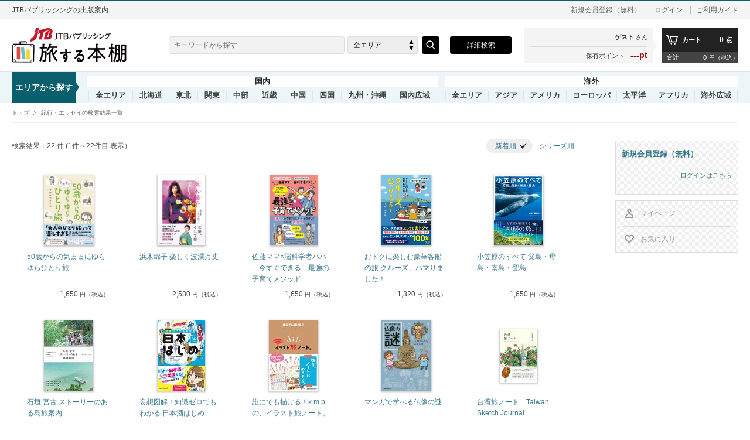

--- FILE ---
content_type: text/html; charset=UTF-8
request_url: https://books.jtbpublishing.co.jp/search?genre=660
body_size: 32120
content:
<!DOCTYPE html>
<html lang="ja">
<head>
	<meta charset="utf-8"/>	<title>紀行・エッセイの検索結果一覧 | JTBパブリッシングの出版案内</title>
		<meta name="keywords" content="旅する本棚 ,電子書籍,分冊,抜粋,まとめ,まとめたね,旅,種,ご当地，JTBパブリッシング" />
	<meta name="description" content="電子書籍ストア「旅する本棚 」では、「るるぶ」をはじめ、JTBパブリッシングが発行する旅行ガイドブックの電子版を購入することができます。" />
	<meta name="author" content="JTB Publishing">
		<meta name="Copyright" content="（c）JTB Publishing, All Rights Reserved.">
	<meta name="msvalidate.01" content="20E3B7E8D4156BB2BBDA657F675CAB39" />
	<link rel="shortcut icon" href="/images/common/favicon.ico">
	<link rel="apple-touch-icon" href="/images/common/apple-touch-icon.png">
	<link href="/css/common/default.css?v=20161128" rel="stylesheet" type="text/css" media="all">
			<meta name="viewport" content="width=1280px">
		<link href="/css/common/common.css?v=20161128" rel="stylesheet" type="text/css" media="all">
		<link href="/css/common/module.css?v=20161128" rel="stylesheet" type="text/css" media="all">
		<link href="/css/common/mypage.css?v=20161128" rel="stylesheet" type="text/css" media="all">
		<link href="/css/common/table.css?v=20161128" rel="stylesheet" type="text/css" media="all">
		<link href="/css/common/modal.css?v=20161128" rel="stylesheet" type="text/css" media="all">
		<link href="/css/content/static.css?v=20161128" rel="stylesheet" type="text/css" media="all">
		<link href="/css/common/swipebox.css?v=20161128" rel="stylesheet" type="text/css" media="all">
		<link href="/css/multilingual/style.css?v=20161128" rel="stylesheet" type="text/css" media="all">
		<link href="/css/common/flexslider.css?v=20161128" rel="stylesheet" type="text/css" media="all">
		<link href="https://cdnjs.cloudflare.com/ajax/libs/slick-carousel/1.8.1/slick-theme.min.css?v=20161128" rel="stylesheet" type="text/css" media="all">
		<link href="https://cdnjs.cloudflare.com/ajax/libs/slick-carousel/1.8.1/slick.min.css?v=20161128" rel="stylesheet" type="text/css" media="all">
	

	<meta property="og:type" content="book">
	<meta property="og:locale" content="ja_JP" />
	<meta property="og:title" content="紀行・エッセイの検索結果一覧 | JTBパブリッシングの出版案内">
	<meta property="og:description" content="電子書籍ストア「旅する本棚 」では、「るるぶ」をはじめ、JTBパブリッシングが発行する旅行ガイドブックの電子版を購入することができます。">
	<meta property="og:image" content="https://books.jtbpublishing.co.jp/img/cache/dcb77b45-27ba-49cc-a37c-3faa32d2c3ea">
	<meta property="og:url" content="https://books.jtbpublishing.co.jp/search">
	<link href="/favicon.ico?1668560339" type="image/x-icon" rel="icon"/><link href="/favicon.ico?1668560339" type="image/x-icon" rel="shortcut icon"/>
	<link rel="apple-touch-icon" sizes="180x180" href="/apple-touch-icon.png">
	<link rel="stylesheet" href="https://cdn.jsdelivr.net/npm/bootstrap@4.5.3/dist/css/bootstrap.min.css" integrity="sha384-TX8t27EcRE3e/ihU7zmQxVncDAy5uIKz4rEkgIXeMed4M0jlfIDPvg6uqKI2xXr2" crossorigin="anonymous">
	<link rel="stylesheet" href="https://ajax.googleapis.com/ajax/libs/jqueryui/1.13.1/themes/smoothness/jquery-ui.css">
	<link rel="stylesheet" href="https://cdnjs.cloudflare.com/ajax/libs/magnific-popup.js/1.1.0/magnific-popup.min.css">
	<link rel="stylesheet" href="/css/photoswipe.css">
	<link rel="stylesheet" href="/css/photoswipe-default-skin.css">
	<link rel ="stylesheet" href="https://cdnjs.cloudflare.com/ajax/libs/font-awesome/6.1.1/css/all.min.css">
	<link rel="stylesheet" href="/css/style.css?1742965637"/>	<link rel="stylesheet" href="/css/slick.css?1668560339"/>	<link rel="stylesheet" href="/css/slick-theme.css?1668560339"/>	<link rel="stylesheet" href="/css/colorbox.css?1668560339"/>        
	<script type="text/javascript">
		window.dataLayer = window.dataLayer || [];
		dataLayer.push({
			'is_login': 'false',
		});
	</script>


	<script type="application/ld+json">{"@context":"http:\/\/schema.org","@type":"BreadcrumbList","name":"\u30d1\u30f3\u304f\u305a\u30ea\u30b9\u30c8","itemListElement":[{"@type":"ListItem","position":1,"item":{"@id":"books.jtbpublishing.co.jp","name":"HOME"}},{"@type":"ListItem","position":2,"item":{"@id":"books.jtbpublishing.co.jp\/search?genre=660","name":"\u7d00\u884c\u30fb\u30a8\u30c3\u30bb\u30a4\u306e\u691c\u7d22\u7d50\u679c\u4e00\u89a7"}}]}</script>	
<!-- Google Tag Manager -->
<script>(function(w,d,s,l,i){w[l]=w[l]||[];w[l].push({'gtm.start':
	new Date().getTime(),event:'gtm.js'});var f=d.getElementsByTagName(s)[0],
	j=d.createElement(s),dl=l!='dataLayer'?'&l='+l:'';j.async=true;j.src=
	'https://www.googletagmanager.com/gtm.js?id='+i+dl;f.parentNode.insertBefore(j,f);
	})(window,document,'script','dataLayer','GTM-MQZMHV6B');</script>
<!-- End Google Tag Manager -->

	<!-- Global site tag (gtag.js) - Google Analytics -->
<script async src="https://www.googletagmanager.com/gtag/js?id=G-2PL0SLLHTK"></script>
<script>
	window.dataLayer = window.dataLayer || [];
	function gtag(){dataLayer.push(arguments);}
	gtag('js', new Date());
	gtag('config', 'G-2PL0SLLHTK');
		gtag('config', 'UA-53731866-1');
	</script>
<!-- //Google Analitics -->
	<script>
	(function(i,s,o,g,r,a,m){i['GoogleAnalyticsObject']=r;i[r]=i[r]||function(){
	(i[r].q=i[r].q||[]).push(arguments)},i[r].l=1*new Date();a=s.createElement(o),
	m=s.getElementsByTagName(o)[0];a.async=1;a.src=g;m.parentNode.insertBefore(a,m)
	})(window,document,'script','//www.google-analytics.com/analytics.js','ga');

	ga('create', 'UA-53731866-1', 'auto');
	ga('send', 'pageview');

	</script>

	<script src="https://ajax.googleapis.com/ajax/libs/jquery/3.6.1/jquery.min.js"></script>
	<script src="https://ajax.googleapis.com/ajax/libs/jqueryui/1.13.1/jquery-ui.min.js"></script>
	<script type="text/javascript" src="//ajax.googleapis.com/ajax/libs/jqueryui/1/i18n/jquery.ui.datepicker-ja.min.js"></script>
	<script src="https://cdn.jsdelivr.net/npm/bootstrap@4.5.3/dist/js/bootstrap.bundle.min.js" integrity="sha384-ho+j7jyWK8fNQe+A12Hb8AhRq26LrZ/JpcUGGOn+Y7RsweNrtN/tE3MoK7ZeZDyx" crossorigin="anonymous"></script>
	<script src="https://cdnjs.cloudflare.com/ajax/libs/magnific-popup.js/1.1.0/jquery.magnific-popup.js"></script>
				<script src="/js/jquery.validate.min.js"></script>
	<script src="/js/jquery.validate.messages_ja.js"></script>
	<script src="/js/jquery.autoKana.js"></script>
	<script src="/js/jquery.photoswipe-global.js"></script>
	<script src="/js/jquery.equalheight.js"></script>
	<script src="https://cdnjs.cloudflare.com/ajax/libs/jquery.colorbox/1.6.4/jquery.colorbox-min.js"></script>
	<script src="https://cdnjs.cloudflare.com/ajax/libs/jquery.colorbox/1.6.4/i18n/jquery.colorbox-ja.js"></script>
	

	<script src="/js/app.js?1742965637"></script>	<script src="/js/front.js?1671443238"></script>	<script src="/js/slick.min.js?1668560339"></script>		<script src="/js/jquery.upload-custom.js?1668560339"></script>	<script src="/js/jquery.colorbox-min.js?1668560339"></script>
	<script src="/js/common/jquery.ui.touch-punch.min.js" type="text/javascript"></script>
	<script src="/js/common/jquery.easing.1.3.js" type="text/javascript"></script>
	<script src="/js/common/jquery.cookie.js" type="text/javascript"></script>
	<script src="/js/common/jquery.heightLine.js" type="text/javascript"></script>
	<script src="/js/common/jquery.swipebox.js" type="text/javascript"></script>
	<script src="/js/common/jquery.raty.js" type="text/javascript"></script>
	<script src="/js/common/jquery.customSelect.min.js" type="text/javascript"></script>
	<script src="/js/common/respond.min.js" type="text/javascript"></script>
	<script src="/js/common/common.js?v=20161128" type="text/javascript"></script>
	<script src="/js/common/flipsnap.min.js" type="text/javascript"></script>
	<script src="/js/common/jquery.flexslider.js" type="text/javascript"></script>
	<script src="https://cdnjs.cloudflare.com/ajax/libs/slick-carousel/1.8.1/slick.min.js" type="text/javascript"></script>
			<script src="/js/common/slide.js?v=20161128" type="text/javascript"></script>
		<script src="/js/common/matome.js?v=20161128" type="text/javascript"></script>
	<!--nocache-->
<!--/nocache-->
</head>
<body id="ItemList" data-csrf-token="qifZtLGVHPOuFzUN/gXl5RUegBRDX0tPZtPEXCCo98obRtWMxCoSVapQjneTinG0R7sKgfDis6aH7cExNLqkIRLVk/Zbxt36Iie3JXdteCkF66I9RZjArH9+5LjzGCYxnzXtFPfsQ4Z0imm4lNKHwA==">
<!-- Google Tag Manager (noscript) -->
<noscript><iframe src="https://www.googletagmanager.com/ns.html?id=GTM-MQZMHV6B"
height="0" width="0" style="display:none;visibility:hidden"></iframe></noscript>
<!-- End Google Tag Manager (noscript) -->

	<!-- loading -->
	<div id="loading"><img src="/images/common/loading.gif" alt="loading..." id="loadingImg"></div>
	<!-- //loading -->

	<!-- wrapper -->
	<div id="wrapper">
		<!-- spNavi -->
		<div id="spNaviBtn" class="openBtn"><img src="/images/common/btn_nav.png" alt=""></div>
		<div id="spNavi" class="clearfix"></div>
		<!-- //spNavi -->
		<!-- glheader -->
		<div id="glheader">
			<div class="cmnInner">
				<p class="tagline">JTBパブリッシングの出版案内</p>

				<div class="display-guest js-guest_division">
					<p class="account"><span class="useradd"><a href="/signup/">新規会員登録（無料）</a></span>
					<span class="point">---pt</span>
					<span class="login"><a href="/signin/">ログイン</a></span>
					<span class="help"><a href="/content/help/">ご利用ガイド</a></span></p>
				</div>

				<div class="display-auth js-auth_division">
					<p class="account">
						<span class="name"><a href="/mypage/"><login-name></login-name></a><span>さん</span></span>
						<span class="point"><login-point></login-point>pt</span>
						<span class="login"><a href="/signout/">ログアウト</a></span>
						<span class="help"><a href="/content/help/">ご利用ガイド</a></span>
					</p>
				</div>


			</div>
		</div>
		<!-- //glheader -->

		<!-- header -->
		<header id="header">
			<div class="cmnInner clearfix">
				<div class="logo"><h1><a href="/">旅する本棚</a></h1></div>
				<!-- gnav -->
				<div class="gnav clearfix">
					<div class="searchBox">
						<div class="inner clearfix">
							<form action="/search/" method="get" class="searchForm">
								<div class="search clearfix">
									<input name="keyword" type="text" class="searchField" value="" placeholder="キーワードから探す">
									<div class="pulldown clearfix">
										<div class="input select"><select name="region" id="region"><option value="">全エリア</option><option value="nodata-0" disabled="disabled">-------------------</option><option value="1">国内全エリア</option><option value="010">北海道</option><option value="020">東北</option><option value="030">関東</option><option value="050">中部</option><option value="070">近畿</option><option value="090">中国</option><option value="100">四国</option><option value="110">九州・沖縄</option><option value="120">国内広域</option><option value="nodata-1" disabled="disabled">-------------------</option><option value="5">海外全エリア</option><option value="180">アジア</option><option value="170">アメリカ</option><option value="160">ヨーロッパ</option><option value="190">太平洋</option><option value="200">アフリカ</option><option value="150">海外広域</option></select></div>									</div>
									<input name="submit" type="submit" class="searchBtn searchSubmit">
								</div>
							</form>
						</div>
					</div>

					<ul class="menu clearfix">
						<li class="allSearch"><a href="/area-genre/">詳細検索</a></li>
					</ul>

					<ul class="submenu clearfix">
						<div class="display-guest js-guest_division">
							<li class="area"><a href="#">エリアから探す</a></li>
							<li class="search"><a href="/area-genre/">詳細検索</a></li>
							<li class="login"><a href="/signin/">ログイン</a></li>
							<li class="cart"><a href="/cart/">カートを見る</a></li>
							<li class="count"><a href="/cart/"><cart-count></cart-count></a></li>
						</div>
						<div class="display-auth js-auth_division">
							<li class="area"><a href="#">エリアから探す</a></li>
							<li class="mypage"><a href="/mypage/">マイページ</a></li>
							<li class="favorite"><a href="/favorite/">お気に入り</a></li>
							<li class="cart"><a href="/cart/">カートを見る</a></li>
							<li class="count"><a href="/cart/"><cart-count></cart-count></a></li>
						</div>
					</ul>

					<div class="cartmenu clearfix">
						<ul class="accountBox clearfix">
							<div class="display-auth js-auth_division">
							<li class="account"><a href="/mypage/"><login-name></login-name></a><span>さん</span></li>
							<li class="point"><span>保有ポイント</span><login-point></login-point>pt</li>
							</div>
							<div class="display-guest js-guest_division">
							<li class="account">ゲスト<span>さん</span></li>
							<li class="point"><span>保有ポイント</span>---pt</li>
							</div>
						</ul>
						<ul class="cartBox clearfix">
							<li class="clearfix"><a href="/cart/">
							<div class="display-auth js-auth_division">
									<span class="cart"><em>カート</em><cart-count></cart-count><span>点</span></span>
									<span class="total"><em>合計</em><cart-amount></cart-amount><span>円（税込）</span></span>
							</div>
							<div class="display-guest js-guest_division">
									<span class="cart"><em>カート</em><cart-count></cart-count><span>点</span></span>
									<span class="total"><em>合計</em><cart-amount></cart-amount><span>円（税込）</span></span>
							</div>
							</a></li>
						</ul>
					</div>
				</div>
				<!-- //gnav -->
			</div>
		</header>
		<!-- areaTab -->
		<div id="areaTab">
	<div class="cmnInner clearfix">
		<div class="balloon1-right">
			<p>エリアから探す</p>
		</div>
											<ul class="japanarea" data-item="slide-wrap clearfix">
					<li class="menuCategory">国内</li>
					<li data-item="slide-item" class="r00">
						<a href="/search?area=1" >全エリア</a>
					</li>
													<li data-item="slide-item" class="r01"><a href="/search?area=010" >北海道</a></li>
													<li data-item="slide-item" class="r01"><a href="/search?area=020" >東北</a></li>
													<li data-item="slide-item" class="r01"><a href="/search?area=030" >関東</a></li>
													<li data-item="slide-item" class="r01"><a href="/search?area=050" >中部</a></li>
													<li data-item="slide-item" class="r01"><a href="/search?area=070" >近畿</a></li>
													<li data-item="slide-item" class="r01"><a href="/search?area=090" >中国</a></li>
													<li data-item="slide-item" class="r01"><a href="/search?area=100" >四国</a></li>
													<li data-item="slide-item" class="r01"><a href="/search?area=110" >九州・沖縄</a></li>
													<li data-item="slide-item" class="r01"><a href="/search?area=120" >国内広域</a></li>
												</ul>
				<ul class="overseasarea" data-item="slide-wrap clearfix">
					<li class="menuCategory">海外</li>
					<li data-item="slide-item" class="r00"><a href="/search?area=5" >全エリア</a></li>
													<li data-item="slide-item" class="r01"><a href="/search?area=180" >アジア</a></li>
													<li data-item="slide-item" class="r01"><a href="/search?area=170" >アメリカ</a></li>
													<li data-item="slide-item" class="r01"><a href="/search?area=160" >ヨーロッパ</a></li>
													<li data-item="slide-item" class="r01"><a href="/search?area=190" >太平洋</a></li>
													<li data-item="slide-item" class="r01"><a href="/search?area=200" >アフリカ</a></li>
													<li data-item="slide-item" class="r01"><a href="/search?area=150" >海外広域</a></li>
									</ul>
		<p class="submenu_closebtn"><a href="">× 閉じる</a></p>
	</div>
</div>
		<!-- //areaTab -->
		<!-- container -->
		<div id="container" class="clearfix">
			
<script type="text/javascript" src="//media.line.me/js/line-button.js?v=20140411" ></script>
<script>!function(d,s,id){var js,fjs=d.getElementsByTagName(s)[0],p=/^http:/.test(d.location)?'http':'https';if(!d.getElementById(id)){js=d.createElement(s);js.id=id;js.src=p+'://platform.twitter.com/widgets.js';fjs.parentNode.insertBefore(js,fjs);}}(document, 'script', 'twitter-wjs');</script>
<div id="fb-root"></div>
<script>(function(d, s, id) {
	var js, fjs = d.getElementsByTagName(s)[0];
	if (d.getElementById(id)) return;
	js = d.createElement(s); js.id = id;
	js.src = "//connect.facebook.net/ja_JP/sdk.js#xfbml=1&version=v2.0";
	fjs.parentNode.insertBefore(js, fjs);
}(document, 'script', 'facebook-jssdk'));</script>

<!-- topicpath -->
<div class="topicpath">
	<ul class="breadcrumb" >
	<li class="home"><a href="/">トップ</a></li>
			<li>
				紀行・エッセイの検索結果一覧			</li>
		</ul></div>
<div class="cmnInner">
	<!-- main -->
	<div class="main3col">
		<!-- mainCell -->
		<div id="mainCell">

							
							
							<div class="searchResult clearfix">
					<p>検索結果：22 件 (1件～22件目 表示）</p>

					<ul>
						<li class="current"><a href="/search?genre=660">新着順</a></li>
						<li class=""><a href="/search?genre=660&amp;sort=Series.code&amp;direction=asc">シリーズ順</a></li>
					</ul>
				</div>

									<ul class="lineup clearfix">
													<li data-item="slide-item">
	<!--紙書籍-->
	<a href="/book/60001-202511808910-000/">
		<span class="inner">
			<span class="icon"></span>
			<img alt="50歳からの気ままにゆらゆらひとり旅" src="https://tabitane-book.s3.amazonaws.com/image/60001/60001-202511808910-000/cover-paper/p-cover-S.jpg">
		</span>
		<span class="title">50歳からの気ままにゆらゆらひとり旅</span>
	</a>
	<p class="category"></p>
	<p class="price">1,650 <span>円（税込）</span></p>
	</li>


													<li data-item="slide-item">
	<!--紙書籍-->
	<a href="/book/60001-202506809050-000/">
		<span class="inner">
			<span class="icon"></span>
			<img alt="浜木綿子 楽しく波瀾万丈" src="https://tabitane-book.s3.amazonaws.com/image/60001/60001-202506809050-000/cover-paper/p-cover-S.jpg">
		</span>
		<span class="title">浜木綿子 楽しく波瀾万丈</span>
	</a>
	<p class="category"></p>
	<p class="price">2,530 <span>円（税込）</span></p>
	</li>


													<li data-item="slide-item">
	<!--紙書籍-->
	<a href="/book/60001-202208808650-000/">
		<span class="inner">
			<span class="icon"></span>
			<img alt="佐藤ママ×脳科学者パパ 　今すぐできる　最強の子育てメソッド" src="https://tabitane-book.s3.amazonaws.com/image/60001/60001-202208808650-000/cover-paper/p-cover-S.jpg">
		</span>
		<span class="title">佐藤ママ×脳科学者パパ 　今すぐできる　最強の子育てメソッド</span>
	</a>
	<p class="category"></p>
	<p class="price">1,650 <span>円（税込）</span></p>
	</li>


													<li data-item="slide-item">
	<!--紙書籍-->
	<a href="/book/60001-201904807560-000/">
		<span class="inner">
			<span class="icon"></span>
			<img alt="おトクに楽しむ豪華客船の旅 クルーズ、ハマりました！" src="https://tabitane-book.s3.amazonaws.com/image/60001/60001-201904807560-000/cover-paper/p-cover-S.jpg">
		</span>
		<span class="title">おトクに楽しむ豪華客船の旅 クルーズ、ハマりました！</span>
	</a>
	<p class="category"></p>
	<p class="price">1,320 <span>円（税込）</span></p>
	</li>


													<li data-item="slide-item">
	<!--紙書籍-->
	<a href="/book/60001-20180401173-000/">
		<span class="inner">
			<span class="icon"></span>
			<img alt="小笠原のすべて 父島・母島・南島・聟島" src="https://tabitane-book.s3.amazonaws.com/image/60001/60001-20180401173-000/cover-paper/p-cover-S.jpg">
		</span>
		<span class="title">小笠原のすべて 父島・母島・南島・聟島</span>
	</a>
	<p class="category"></p>
	<p class="price">1,650 <span>円（税込）</span></p>
	</li>


													<li data-item="slide-item">
	<!--紙書籍-->
	<a href="/book/60001-20180301144-000/">
		<span class="inner">
			<span class="icon"></span>
			<img alt="石垣 宮古 ストーリーのある島旅案内" src="https://tabitane-book.s3.amazonaws.com/image/60001/60001-20180301144-000/cover-paper/p-cover-S.jpg">
		</span>
		<span class="title">石垣 宮古 ストーリーのある島旅案内</span>
	</a>
	<p class="category"></p>
	<p class="price">1,650 <span>円（税込）</span></p>
	</li>


													<li data-item="slide-item">
	<!--紙書籍-->
	<a href="/book/60001-20171200907-000/">
		<span class="inner">
			<span class="icon"></span>
			<img alt="妄想図解！知識ゼロでもわかる 日本酒はじめ" src="https://tabitane-book.s3.amazonaws.com/image/60001/60001-20171200907-000/cover-paper/p-cover-S.jpg">
		</span>
		<span class="title">妄想図解！知識ゼロでもわかる 日本酒はじめ</span>
	</a>
	<p class="category"></p>
	<p class="price">1,320 <span>円（税込）</span></p>
	</li>


													<li data-item="slide-item">
	<!--紙書籍-->
	<a href="/book/60001-20160901096-000/">
		<span class="inner">
			<span class="icon"></span>
			<img alt="誰にでも描ける！k.m.p.の、イラスト旅ノート。" src="https://tabitane-book.s3.amazonaws.com/image/60001/60001-20160901096-000/cover-paper/p-cover-S.jpg">
		</span>
		<span class="title">誰にでも描ける！k.m.p.の、イラスト旅ノート。</span>
	</a>
	<p class="category"></p>
	<p class="price">1,430 <span>円（税込）</span></p>
	</li>


													<li data-item="slide-item">
	<!--紙書籍-->
	<a href="/book/60001-20160101074-000/">
		<span class="inner">
			<span class="icon"></span>
			<img alt="マンガで学べる仏像の謎" src="https://tabitane-book.s3.amazonaws.com/image/60001/60001-20160101074-000/cover-paper/p-cover-S.jpg">
		</span>
		<span class="title">マンガで学べる仏像の謎</span>
	</a>
	<p class="category"></p>
	<p class="price">1,540 <span>円（税込）</span></p>
	</li>


													<li data-item="slide-item">
	<!--紙書籍-->
	<a href="/book/60001-201501806640-000/">
		<span class="inner">
			<span class="icon"></span>
			<img alt="台湾旅ノート　Taiwan Sketch Journal" src="https://tabitane-book.s3.amazonaws.com/image/60001/60001-201501806640-000/cover-paper/p-cover-S.jpg">
		</span>
		<span class="title">台湾旅ノート　Taiwan Sketch Journal</span>
	</a>
	<p class="category"></p>
	<p class="price">1,540 <span>円（税込）</span></p>
	</li>


													<li data-item="slide-item">
	<!--紙書籍-->
	<a href="/book/60001-20140600846-000/">
		<span class="inner">
			<span class="icon"></span>
			<img alt="真言密教の聖地 高野山へ行こう！" src="https://tabitane-book.s3.amazonaws.com/image/60001/60001-20140600846-000/cover-paper/p-cover-S.jpg">
		</span>
		<span class="title">真言密教の聖地 高野山へ行こう！</span>
	</a>
	<p class="category"></p>
	<p class="price">1,430 <span>円（税込）</span></p>
	</li>


													<li data-item="slide-item">
	<!--紙書籍-->
	<a href="/book/60001-20140500837-000/">
		<span class="inner">
			<span class="icon"></span>
			<img alt="美しき日本　旅の風光" src="https://tabitane-book.s3.amazonaws.com/image/60001/60001-20140500837-000/cover-paper/p-cover-S.jpg">
		</span>
		<span class="title">美しき日本　旅の風光</span>
	</a>
	<p class="category"></p>
	<p class="price">3,300 <span>円（税込）</span></p>
	</li>


													<li data-item="slide-item">
	<!--紙書籍-->
	<a href="/book/60001-20130201060-000/">
		<span class="inner">
			<span class="icon"></span>
			<img alt="古地図で巡る百年越えの老舗 東京" src="https://tabitane-book.s3.amazonaws.com/image/60001/60001-20130201060-000/cover-paper/p-cover-S.jpg">
		</span>
		<span class="title">古地図で巡る百年越えの老舗 東京</span>
	</a>
	<p class="category"></p>
	<p class="price">1,650 <span>円（税込）</span></p>
	</li>


													<li data-item="slide-item">
	<!--紙書籍-->
	<a href="/book/60001-201210806480-000/">
		<span class="inner">
			<span class="icon"></span>
			<img alt="東京今昔 街角散歩" src="https://tabitane-book.s3.amazonaws.com/image/60001/60001-201210806480-000/cover-paper/p-cover-S.jpg">
		</span>
		<span class="title">東京今昔 街角散歩</span>
	</a>
	<p class="category"></p>
	<p class="price">1,650 <span>円（税込）</span></p>
	</li>


													<li data-item="slide-item">
	<!--紙書籍-->
	<a href="/book/60001-201203806370-000/">
		<span class="inner">
			<span class="icon"></span>
			<img alt="須田_の鉄道ばなし" src="https://tabitane-book.s3.amazonaws.com/image/60001/60001-201203806370-000/cover-paper/p-cover-S.jpg">
		</span>
		<span class="title">須田_の鉄道ばなし</span>
	</a>
	<p class="category"></p>
	<p class="price">1,980 <span>円（税込）</span></p>
	</li>


													<li data-item="slide-item">
	<!--紙書籍-->
	<a href="/book/60001-200912803600-000/">
		<span class="inner">
			<span class="icon"></span>
			<img alt="Dr.鶴見隆史　酵素イキイキ健康ジュース" src="https://tabitane-book.s3.amazonaws.com/image/60001/60001-200912803600-000/cover-paper/p-cover-S.jpg">
		</span>
		<span class="title">Dr.鶴見隆史　酵素イキイキ健康ジュース</span>
	</a>
	<p class="category"></p>
	<p class="price">1,320 <span>円（税込）</span></p>
	</li>


													<li data-item="slide-item">
	<!--紙書籍-->
	<a href="/book/60001-200910803700-000/">
		<span class="inner">
			<span class="icon"></span>
			<img alt="京都　至福のひと皿" src="https://tabitane-book.s3.amazonaws.com/image/60001/60001-200910803700-000/cover-paper/p-cover-S.jpg">
		</span>
		<span class="title">京都　至福のひと皿</span>
	</a>
	<p class="category"></p>
	<p class="price">1,518 <span>円（税込）</span></p>
	</li>


													<li data-item="slide-item">
	<!--紙書籍-->
	<a href="/book/60001-200904803770-000/">
		<span class="inner">
			<span class="icon"></span>
			<img alt="養生という生き方" src="https://tabitane-book.s3.amazonaws.com/image/60001/60001-200904803770-000/cover-paper/p-cover-S.jpg">
		</span>
		<span class="title">養生という生き方</span>
	</a>
	<p class="category"></p>
	<p class="price">1,540 <span>円（税込）</span></p>
	</li>


													<li data-item="slide-item">
	<!--紙書籍-->
	<a href="/book/60001-200807802040-000/">
		<span class="inner">
			<span class="icon"></span>
			<img alt="父・宮脇俊三が愛したレールの響きを追って" src="https://tabitane-book.s3.amazonaws.com/image/60001/60001-200807802040-000/cover-paper/p-cover-S.jpg">
		</span>
		<span class="title">父・宮脇俊三が愛したレールの響きを追って</span>
	</a>
	<p class="category"></p>
	<p class="price">1,650 <span>円（税込）</span></p>
	</li>


													<li data-item="slide-item">
	<!--紙書籍-->
	<a href="/book/60001-200803802140-000/">
		<span class="inner">
			<span class="icon"></span>
			<img alt="ごはんの旅人" src="https://tabitane-book.s3.amazonaws.com/image/60001/60001-200803802140-000/cover-paper/p-cover-S.jpg">
		</span>
		<span class="title">ごはんの旅人</span>
	</a>
	<p class="category"></p>
	<p class="price">1,650 <span>円（税込）</span></p>
	</li>


													<li data-item="slide-item">
	<!--紙書籍-->
	<a href="/book/60001-200803803240-000/">
		<span class="inner">
			<span class="icon"></span>
			<img alt="今日から修行に行ってきます。" src="https://tabitane-book.s3.amazonaws.com/image/60001/60001-200803803240-000/cover-paper/p-cover-S.jpg">
		</span>
		<span class="title">今日から修行に行ってきます。</span>
	</a>
	<p class="category"></p>
	<p class="price">1,320 <span>円（税込）</span></p>
	</li>


													<li data-item="slide-item">
	<!--紙書籍-->
	<a href="/book/60001-200402802860-000/">
		<span class="inner">
			<span class="icon"></span>
			<img alt="新装版　今昔三道中独案内　日光・奥州・甲州" src="https://tabitane-book.s3.amazonaws.com/image/60001/60001-200402802860-000/cover-paper/p-cover-S.jpg">
		</span>
		<span class="title">新装版　今昔三道中独案内　日光・奥州・甲州</span>
	</a>
	<p class="category"></p>
	<p class="price">6,600 <span>円（税込）</span></p>
	</li>


											</ul>
				
				<div class="searchResult searchResultBtm clearfix">
					<p>検索結果：22 件 (1件～22件目 表示）</p>
					<ul>
						<li class="current"><a href="/search?genre=660">新着順</a></li>
						<li class=""><a href="/search?genre=660&amp;sort=Series.code&amp;direction=asc">シリーズ順</a></li>
					</ul>
				</div>

									</div>
		<!-- //mainCell -->
		<!-- rightCell -->
		<div id="rightCell">
			<div class="display-guest js-guest_division">
	<div class="loginBox clearfix">
		<p class="subscribe"><a href="/signup/">新規会員登録（無料）</a></p>
		<p class="login"><a href="/signin/">ログインはこちら</a></p>
	</div>
</div>
<div class="display-guest js-guest_division">
	<div class="toolBox logout clearfix">
		<ul class="bg clearfix">
			<li class="mypage"><a href="/mypage/">マイページ</a></li>
			<li class="favorite"><a href="/favorite/">お気に入り</a></li>
		</ul>
	</div>
</div>
<div class="display-auth js-auth_division">
	<div class="toolBox clearfix">
		<ul class="bg clearfix">
			<li class="mypage"><a href="/mypage/">マイページ</a></li>
			<li class="favorite"><a href="/favorite/">お気に入り</a></li>
		</ul>
	</div>
</div>

			<div class="ajax-parts" data-target="parts_sidebar_recent"></div>
					</div>
		<!-- //rightCell -->
	</div>
	<!-- //main -->
</div>

<div class="topicpath">
	<ul class="breadcrumb" >
	<li class="home"><a href="/">トップ</a></li>
			<li>
				紀行・エッセイの検索結果一覧			</li>
		</ul></div>

		</div>
		<!-- //container -->

		<!-- footer -->
		<div id="footer">
			<div class="cmnInner">
				<!-- footerNav -->
				<ul id="footerNav">
					<li class="sitemapCell fNav05">
						<h3>アカウント</h3>
						<ul class="clearfix">
							<div class="display-guest js-guest_division">
								<li><a href="/signin/">ログイン</a></li>
								<li><a href="/signup/">新規会員登録</a></li>
							</div>
							<div class="display-auth js-auth_division">
								<li><a href="/mypage/">マイページ</a></li>
								<li><a href="/signout/">ログアウト</a></li>
							</div>
						</ul>
						<h3>旅する本棚について</h3>
						<ul class="clearfix">
							<li><a href="/content/help/">ご利用ガイド</a></li>
							<li><a href="https://jtbpublishing.co.jp/contact/service/">お問い合わせ・リクエスト</a></li>
						</ul>
					</li>

					<li class="sitemapCell fNav06">
						<h3>ご利用にあたって</h3>
						<ul class="clearfix">
							<li class="icon-window"><a href="https://rurubu.jp/" target="_blank">るるぶWeb</a></li>
							<li class="icon-window"><a href="https://jtbpublishing.co.jp/" target="_blank">運営会社</a></li>
							<li><a href="/content/law/">特定商取引法に基づく表記</a></li>
							<li><a href="/content/terms/">利用規約</a></li>
							<li class="icon-window"><a href="https://jtbpublishing.co.jp/privacypolicy/" target="_blank">個人情報保護方針</a></li>
						</ul>
					</li>

				</div>
			</div>
		</div>
		<!-- //footer -->
		<div id="copyright">
			<div class="cmnInner"><span class="logo"><a href="https://jtbpublishing.co.jp/" target="_blank">JTBパブリッシング</a></span>
				（c）JTB Publishing, All Rights Reserved.</div>
			</div>
			<div id="pagetop"><a href="#wrapper"><img src="/images/common/btn_totop.png" alt="ページトップへ戻る"></a></div>
		</div>

						<input type="hidden" id="DisplayMode" value="pc" />

					</div>
</body>
</html>


--- FILE ---
content_type: text/css
request_url: https://books.jtbpublishing.co.jp/css/common/default.css?v=20161128
body_size: 6034
content:
@charset "UTF-8";


/* ==================================================================

	default.css

================================================================== */


/* --------------------------------------------------
	reset
-------------------------------------------------- */

* { font-style:normal;}
html { background: tranparent;}
body, div, dl, dt, dd, ul, ol, li, h1, h2, h3, h4, h5, h6, pre, code, form, fieldset, legend, input, button, textarea, select, p, blockquote, th, td { margin: 0; padding: 0;}
table { border-collapse: collapse; border-spacing: 0;}
fieldset, img { border: 0;}
img { vertical-align: middle; -ms-interpolation-mode: bicubic;}
address, button, caption, cite, code, dfn, em, input, optgroup, option, select, textarea, th, var { font:inherit;}
del, ins { text-decoration: none;}
li { list-style: none;}
caption, th { text-align: left;}
h1, h2, h3, h4, h5, h6 { font-size: 100%; font-weight: normal;}
q:before, q:after { content: '';}
abbr, acronym { border: 0; font-variant: normal;}
sup { vertical-align: top;}
sub { vertical-align: baseline;}
/*because legend doesn't inherit in IE */
legend { color: #000;}

/* --------------------------------------------------
	input style reset
-------------------------------------------------- */

input[type="button"] { -webkit-appearance: none;}
input[type="reset"] { -webkit-appearance: none;}
input[type="submit"] { -webkit-appearance: none;}

/* --------------------------------------------------
	base
-------------------------------------------------- */

body {
	color: #333;
	font-family: Helvetica,"メイリオ",'ヒラギノ角ゴ Pro W3','Hiragino Kaku Gothic Pro',"ＭＳ Ｐゴシック",sans-serif;
	/font-family: "メイリオ","ＭＳ Ｐゴシック",sans-serif;/* IE7 */
	_font-family: 'ＭＳ Ｐゴシック', sans-serif;/* IE6 */
	font-size: 13px;
	*font-size: 82%;
	font-style: normal;
	line-height: 1.8;
	word-break: normal;
	-webkit-text-size-adjust:none;
}

/*
Font-size list (base: 13px)
10px = 77%
11px = 85%
12px = 93%
13px = 100%
14px = 108%
15px = 116%
16px = 124%
17px = 131%
18px = 139%
19px = 147%
20px = 154%
21px = 162%
22px = 170%
23px = 177%
24px = 185%
25px = 193%
26px = 200%
*/

::-moz-selection{background: #EEE; color: #333;}
::selection {background: #EEE; color: #333;}

/* --------------------------------------------------
	link
-------------------------------------------------- */
a{ text-decoration:none; color:#37778B;}
a:hover{ text-decoration:underline; color: #37778B;}

/* --------------------------------------------------
	clear
-------------------------------------------------- */
.clear{clear: both;}

/* --------------------------------------------------
	clearfix
-------------------------------------------------- */
.clearfix		{zoom:1;}
.clearfix:after	{content: " "; display:block; visibility:hidden; clear:both; height:0.01px; font-size:0.1em; line-height:0;}

/* --------------------------------------------------
	wysiwyg
-------------------------------------------------- */
.wysiwyg		{zoom:1;}
.wysiwyg:after	{content: " "; display:block; visibility:hidden; clear:both; height:0.1px; font-size:0.1em; line-height:0;}

/* --------------------------------------------------
	margin padding basic set
-------------------------------------------------- */
.marNone {margin: 0 !important;}
.marT5 {margin-top: 5px !important;}
.marT10 {margin-top: 10px !important;}
.marT15 {margin-top: 15px !important;}
.marT20 {margin-top: 20px !important;}
.marT25 {margin-top: 25px !important;}
.marT30 {margin-top: 30px !important;}
.marB5 {margin-bottom: 5px !important;}
.marB10 {margin-bottom: 10px !important;}
.marB15 {margin-bottom: 15px !important;}
.marB20 {margin-bottom: 20px !important;}
.marB25 {margin-bottom: 25px !important;}
.marB30 {margin-bottom: 30px !important;}
.marR5 {margin-right: 5px !important;}
.marR10 {margin-right: 10px !important;}
.marR15 {margin-right: 15px !important;}
.marR20 {margin-right: 20px !important;}
.marR25 {margin-right: 25px !important;}
.marR30 {margin-right: 30px !important;}
.padNone {padding: 0 !important;}
.padB5 {padding-bottom: 5px !important;}
.padB10 {padding-bottom: 10px !important;}
.padB15 {padding-bottom: 15px !important;}
.padB20 {padding-bottom: 20px !important;}
.padB25 {padding-bottom: 25px !important;}
.padB30 {padding-bottom: 30px !important;}

/* --------------------------------------------------
	span.inner img box-shadow
-------------------------------------------------- */
#mainCell dl.parentSet dt span.inner img,
#mainCell dl.parentSet dd.child ul li span.inner img,
#mainCell ul.lineup li span.inner img,
#rightCell ul.lineup li span.inner img,
#mainCell #itemDetail dl.detailTable dt span.inner img,
#mainCell .reviewTop dl.reviewEntry dt span.inner img,
#mainCell ul.gapponTable li span.inner img,
#mainCell ul.coverSelect li span.inner img,
#mainCell ul.coverSelectOrg li span.inner img,
#mainCell dl.gapponList dt span.inner img,
#mainCell dl.gapponList dd ul li span.inner img,
#mainCell .cartTable td.col1 span.inner img,
#mainCell .orderTable td.col1 span.inner img,
#mainCell .reviewTable td.col1 span.inner img {
	box-shadow: rgba(0, 0, 0, 0.25) 0 1px 3px 1px;
	-webkit-box-shadow: rgba(0, 0, 0, 0.25) 0 1px 3px 1px;
	-moz-box-shadow: rgba(0, 0, 0, 0.25) 0 1px 3px 1px;
}

/* --------------------------------------------------
	loading
-------------------------------------------------- */
#loading {
    background: #FFF;
    position: fixed;
    top: 0;
    left: 0;
    height: 100%;
    width: 100%;
    text-align: center;
    z-index: 99999;
}
#loadingImg {
    width: 40px;
    height: 40px;
    position: absolute;
    top: 50%;
    margin-top: -20px;
    left: 50%;
    margin-left: -20px;
}
#wrapper {
	visibility: hidden;
}

.display-auth, .display-guest {
  display: none;
}



--- FILE ---
content_type: text/css
request_url: https://books.jtbpublishing.co.jp/css/common/module.css?v=20161128
body_size: 52580
content:
@charset "UTF-8";


/* ==================================================================

	module.css

================================================================== */


/* --------------------------------------------------
	top
-------------------------------------------------- */

#top {
	margin: 0 auto;
	overflow: hidden;
	position: relative;
	padding-bottom: 10px;
	margin-bottom: 30px;
}
#top .slide img {width:100%;}
#top .slides{width: 5000px;}
#top .slide{float: left;}
#top .flex-control-nav {
	width: 100%;
	height: 12px;
	line-height: 12px;
	text-align: center;
	margin-top: 15px;
	display: block;
}
#top .flex-control-nav li {
	display: inline-block;
	cursor: pointer;
}
#top .flex-control-nav li a {
	display: inline-block;
	width: 8px;
	height: 8px;
	margin-right: 15px;
	margin-bottom: 0!important;
	background: #DDD;
	text-indent: -9999px;
	-webkit-border-radius: 8px;
	-moz-border-radius: 8px;
	border-radius: 8px;
	behavior: url(/pie/PIE.htc);
}
#top .flex-control-nav li a.flex-active {
	background: #222;
}
.flex-direction-nav .flex-prev {
	position: absolute;
	top: 47%;
	left: 0;
	display: block;
	width: 32px;
	height: 32px;
	margin-top: -9px;
	background: url(../../images/common/btn_slide_top_prev.png) no-repeat left center;
	text-indent:-100%;
}
.flex-direction-nav .flex-next {
	position: absolute;
	top: 47%;
	right: 0;
	display: block;
	width: 32px;
	height: 32px;
	margin-top: -9px;
	background: url(../../images/common/btn_slide_top_next.png) no-repeat right center;
	text-indent:100%;
}
.flex-direction-nav .flex-prev:before, .flex-direction-nav .flex-next:before { display:none; }

/* --------- topsns --------- */

#top .topsns {
	position: absolute;
	right: 0;
	bottom: 0;
}
#top .topsns ul {
	float: right;
}
#top .topsns ul li.fb {
	float: left;
	text-align: center;
	display: inline-block;
	*display:inline;
	*zoom:1;
	width: 72px;
	height: 24px;
	overflow: hidden;
	margin-top: -1px;
	padding-right: 4px;
}
#top .topsns ul li.tw {
	float: left;
	text-align: center;
	display: inline-block;
	*display:inline;
	*zoom:1;
	width: 71px;
	height: 24px;
	overflow: hidden;
	padding-top: 3px;
	padding-right: 4px;
	margin-right: 5px;
}
#top .topsns ul li.line {
	float: left;
	text-align: center;
	display: inline-block;
	*display:inline;
	*zoom:1;
	width: 82px;
	height: 24px;
	overflow: hidden;
}


/* --------------------------------------------------
	leftCell
-------------------------------------------------- */

#leftCell h2 {
	font-size: 14px;
	font-weight: bold;
	margin-bottom: 15px;
}

/* banArea */
#leftCell div.banArea {margin-bottom: 30px;}
#leftCell div.banArea ul {}
#leftCell div.banArea ul li {
	display: block;
	text-align: center;
	margin-bottom: 10px;
}
#leftCell div.banArea ul li img {
	width: 160px;
	max-width: 160px;
}

/* prefectureArea */
#leftCell div.prefectureArea div.prefectureTtl {
	font-size: 24px;
	font-weight: bold;
	line-height: 1.1;
	border-left: 4px solid #BBB;
	padding-left: 12px;
	margin-bottom: 30px;
}
#leftCell div.prefectureArea {border-bottom: 1px solid #EEE; margin-bottom: 30px;}
#leftCell div.prefectureArea dl {}
#leftCell div.prefectureArea dl.current {}
#leftCell div.prefectureArea dl dt {border-top: 1px solid #EEE; padding: 20px 0; cursor: pointer;}
#leftCell div.prefectureArea dl dt.open {background: url(../../images/common/icon_leftcell_open.png) no-repeat right center;}
#leftCell div.prefectureArea dl dt.close {background: url(../../images/common/icon_leftcell_close.png) no-repeat right center;}
#leftCell div.prefectureArea dl dd {padding: 15px 0; border-top: 1px solid #EEE;}
#leftCell div.prefectureArea dl dt h3 {
	font-size: 13px;
	line-height: 1;
	padding: 0 3px;
}
#leftCell div.prefectureArea dl dd h4 {
	color: #999;
	font-weight: bold;
	padding: 0 3px;
	margin-bottom: 5px;
}

/* publisherArea */
#leftCell div.publisherArea {margin-bottom: 30px;}

/* leftCell list */
#leftCell ul.list  {
	margin-bottom: 15px;
}
#leftCell ul.list li {
	padding: 3px;
}
#leftCell ul.list li.current {
	padding: 3px 10px;
	margin: 3px 0;
	background: url(../../images/common/bg_list_current.png) no-repeat right center #EEE;
	-webkit-border-radius: 20px;
	-moz-border-radius: 20px;
	border-radius: 20px;
	behavior: url(/pie/PIE.htc);
}
#leftCell ul.list li.current a {
	color: #666;
}
#leftCell ul.list li a {
	display: block;
}

/* leftCell tile */
#leftCell ul.tile  {
	font-size: 13px;
	margin-bottom: 25px;
}
#leftCell ul.tile li {
	float: left;
	width: 34px;
	text-align: center;
	margin: 0 4px 4px 0;
	border: 1px solid #DDD;
}
#leftCell ul.tile li.linkNone {
	color: #AAA;
	height: 27px;
	padding-top: 7px;
}
#leftCell ul.tile li a {
	display: block;
	height: 27px;
	padding-top: 7px;
}
#leftCell ul.tile li a:hover {
	background: #EEE;
}

/* leftCell listTop */
#leftCell ul.listTop  {}
#leftCell ul.listTop li {
	font-size: 13px;
	border-top: 1px solid #EEE;
}
#leftCell ul.listTop li a {
	display: block;
	padding: 10px 0;
}

/* specialArea */
#leftCell div.specialArea {}
#leftCell div.specialArea ul.list  {
	border-top: 1px solid #EEE;
	margin-bottom: 15px;
}
#leftCell div.specialArea ul.list li {
	padding: 12px 0;
	border-bottom: 1px solid #EEE;
}
#leftCell div.specialArea ul.list li a {
	display: block;
}
#leftCell div.specialArea ul.list li.more {
	text-align: right;
	margin-top: 2px;
	border-bottom: none;
}
#leftCell div.specialArea ul.list li.more a {
	display: inline-block;
	*display:inline;
	*zoom:1;
	font-size: 11px;
	line-height: 1;
	background: #F7F7F7;
	border: 1px solid #DDD;
	padding: 5px 12px;
	-webkit-border-radius: 12px;
	-moz-border-radius: 12px;
	border-radius: 12px;
	behavior: url(/pie/PIE.htc);
}

/* --------------------------------------------------
	mainCell
-------------------------------------------------- */

#mainCell h1 {
	font-size: 22px;
	font-weight: bold;
	line-height: 1.4;
	margin-bottom:20px;
}
#mainCell h1.specialTitle{
	width: 820px;
	margin:0 auto 20px auto;
}
#mainCell h1.bookTitle {
	width: auto;
	display: inline;
}
#mainCell h1 .searchTitle {
	padding:0px 5px 5px 5px;
	margin-left:25px;
	border-bottom:solid 3px #333;
	color:#333;
	cursor:pointer;
}

#mainCell h1 .searchTitle:first-child {
	margin-left:0px;
}

#mainCell h1 .inactive {
	border-bottom:solid 3px #EEE !important;
	color:#aaa !important;
}

#mainCell h1 .inactive:hover {
	border-bottom:solid 3px #333 !important;
	color:#333 !important;
}

#mainCell h2 {
	position: relative;
	font-size: 20px;
	line-height: 1.4;
	margin-bottom: 20px;
}

#mainCell h2.bgline {
	line-height: 1;
	background: url(../../images/common/hr_dotted_ddd.gif) repeat-x left center;
	margin-bottom: 30px;
}

#mainCell h2.bgline span.mainTtl {
	font-family: "Quicksand";
	font-weight: bold;
	padding-right: 10px;
	background: #FFF;
}

#mainCell h2.bgline span.subTtl {
	font-size: 12px;
	padding-right: 10px;
	background: #FFF;
}

#mainCell h3 {
	font-size: 15px;
	font-weight: bold;
	margin-bottom: 15px;
}

#mainCell p {
	margin-bottom: 25px;
}

/* --------- top more --------- */

#mainCell p.more {
	text-align: right;
	margin-top: -25px;
	margin-bottom: 25px;
}

#mainCell p.more a {
	font-size: 11px;
	line-height: 1;
	background: #F7F7F7;
	border: 1px solid #DDD;
	padding: 5px 12px;
	-webkit-border-radius: 12px;
	-moz-border-radius: 12px;
	border-radius: 12px;
	behavior: url(/pie/PIE.htc);
}

/* --------- important --------- */

#mainCell dl.important {
	font-size: 12px;
	line-height: 1.8;
	border: 1px solid #E1B3B3;
	background: #F7ECEC;
	padding: 10px 15px;
	margin-bottom: 30px;
}

#mainCell dl.important dt {
	float:left;
	color: #900;
	font-weight: bold;
	width: 100px;
	margin-bottom: 8px;
}

#mainCell dl.important dd {
	margin: 5px 0 0 100px;
}

#mainCell dl.important dd:first-child {
	margin-top: 0;
}

/* --------- news & info --------- */
#mainCell .main_image{
	margin-bottom: 30px;
}
#mainCell h2.news,
#mainCell h2.info {
	margin-bottom: 20px;
}

#mainCell dl.news,
#mainCell dl.info {
	font-size: 12px;
	line-height: 1.8;
	margin-bottom: 40px;
}

#mainCell dl.news dt,
#mainCell dl.info dt {
	float:left;
	color: #999;
	width: 100px;
	margin-bottom: 5px;
}

#mainCell dl.news dd,
#mainCell dl.info dd {
	margin: 0 0 5px 100px;
}
#mainCell .flex-control-nav{
	display: none;
}

/* --------- pickup --------- */

#mainCell h2.pickup {
	margin-bottom: 20px;
}

#mainCell ul.pickup {
	margin-bottom: 25px;
}

#mainCell ul.pickup li {
	float: left;
	margin-right: 8px;
	margin-bottom: 8px;
}

#mainCell ul.pickup li a {
	display: block;
	padding: 6px 10px;
	background: #F4F4F4;
	border: 1px solid #EEE;
	-webkit-border-radius: 4px;
	-moz-border-radius: 4px;
	border-radius: 4px;
	behavior: url(/pie/PIE.htc);
}

/* --------- parentSet --------- */

#mainCell dl.parentSet {
	width: 100%;
	display: table;
	margin-bottom: 40px;
}

#mainCell dl.parentSet dt,
#mainCell dl.parentSet dd {
	display: table-cell;
	vertical-align: middle;
}

/* parent */

#mainCell dl.parentSet dt {
	width: 180px;
	font-size: 12px;
	line-height: 1.6;
	padding-top: 10px;
	margin: 0 auto;
}

#mainCell dl.parentSet dt span.inner {
	position: relative;
	display: block;
	width: 160px;
	height: 160px;
	text-align: center;
	margin: 0 auto 10px auto;
}

#mainCell dl.parentSet dt span.inner:before {
    content: "";
    display: inline-block;
    vertical-align: middle;
    height: 100%;
}

#mainCell dl.parentSet dt span.inner img {
	max-width: 160px;
	max-height: 160px;
}

#mainCell dl.parentSet dt span.title {
	display: block;
	max-width: 160px;
	margin: 0 auto 5px auto;
}

#mainCell dl.parentSet dt p {
	margin: 0 auto;
	max-width: 160px;
}

#mainCell dl.parentSet dt p.category {
	color: #999;
	font-size: 10px;
	margin-bottom: 2px;
	white-space: nowrap;
	overflow: hidden;
	-webkit-text-overflow: ellipsis;
	-o-text-overflow: ellipsis;
	text-overflow: ellipsis;
}

#mainCell dl.parentSet dt p.category a {
	color: #999;
}

#mainCell dl.parentSet dt p.price {
	text-align: right;
	font-size: 12px;
}

#mainCell dl.parentSet dt p.sale {
	color: #900;
}

#mainCell dl.parentSet dt p.price span {
	display: inline;
	font-size: 10px;
}

/* arrow */

#mainCell dl.parentSet dd.arrow {
	width: 30px;
	background: url(../../images/common/bg_childlist.gif) no-repeat right center;
}

/* child */

#mainCell dl.parentSet dd.child {
	font-size: 12px;
	line-height: 1.6;
	background-color: #F7F7F7;
	-webkit-border-radius: 5px;
	-moz-border-radius: 5px;
	border-radius: 5px;
	behavior: url(/pie/PIE.htc);
	padding: 20px 0 15px 0;
}

#mainCell dl.parentSet.setItem dd.child {
	background-color: #F0F7FC;
	border: 1px solid #CAE4F6;
}

#mainCell dl.parentSet dd.child ul {
	width: 100%;
	font-size: 12px;
	line-height: 1.6;
	margin: 0 auto;
}

#mainCell dl.parentSet dd.child ul li {
	float: left;
	display: block;
	width: 21%; /* 4��\�� */
	padding: 0 2%; /* 4��\�� */
	background: url(../../images/common/hr_dotted-line_ddd.gif) repeat-y top left;
}

/* ##20140731 */

#mainCell dl.parentSet dd[data-item="pickup"]{
	display: table-cell;
	overflow: hidden;
	position: relative;
	height: 100%;
}

#mainCell dl.parentSet dd[data-item="pickup-ie8"]{
	position: relative;
	overflow: hidden;
	vertical-align: top;
}

#mainCell dl.parentSet dd[data-item="pickup"] *[data-item="wrapper"]{
	display: block;
	width: 100%;
	margin-top: 180px;
	position: relative;
	padding-bottom: 25px;
}

#mainCell dl.parentSet dd[data-item="pickup-ie8"] *[data-item="wrapper"]{
	position: absolute;
	width: 100%;
	display: block;
	zoom: 1;
}

#mainCell dl.parentSet dd[data-item="pickup"] *[data-item="wrap"]{
	display: block;/* �㏑���w��*/
	position: relative;
	top: 10px;
}

#mainCell dl.parentSet dd[data-item="pickup-ie8"] *[data-item="wrap"]{
	position: absolute;
	top: 25px;
	left:0;
	display:block;
	width: 100%;
}

#mainCell dl.parentSet dd[data-item="pickup"] ul li{
	display: block;/* �㏑���w��*/
}

#mainCell dl.parentSet dd[data-item="pickup"] *[data-item="point-wrap"],
#mainCell dl.parentSet dd[data-item="pickup-ie8"] *[data-item="point-wrap"] {
	position: relative;
	display: block;
	width: 100%;
	text-align: center;
}

#mainCell dl.parentSet dd[data-item="pickup-ie8"] *[data-item="point-wrap"] {
	margin-top: 225px;
}

#mainCell dl.parentSet dd[data-item="pickup"] *[data-item="point-item"],
#mainCell dl.parentSet dd[data-item="pickup-ie8"] *[data-item="point-item"] {
	display: inline-block;
	width: 8px;
	height: 8px;
	margin: 0 8px;
	margin-bottom: 0!important;
	background: #DDD;
	text-indent: -9999px;
	-webkit-border-radius: 8px;
	-moz-border-radius: 8px;
	border-radius: 8px;
	behavior: url(/pie/PIE.htc);
}
#mainCell dl.parentSet dd[data-item="pickup"] *[data-item="point-item"].active,
#mainCell dl.parentSet dd[data-item="pickup-ie8"] *[data-item="point-item"].active {
	background: #222;
}

#mainCell dl.parentSet dd[data-item="pickup"] *[data-item="prev"],
#mainCell dl.parentSet dd[data-item="pickup-ie8"] *[data-item="prev"] {
	position: absolute;
	top: 50%;
	left: 5px;
	display: none;
}
#mainCell dl.parentSet dd[data-item="pickup"] *[data-item="next"],
#mainCell dl.parentSet dd[data-item="pickup-ie8"] *[data-item="next"] {
	position: absolute;
	top: 50%;
	right: 5px;
	display: none;
}

/* ##20140731 */

#mainCell dl.parentSet dd.child ul li:first-child {
	background: none;
}

#mainCell dl.parentSet dd.child ul li span.inner {
	position: relative;
	display: block;
	width: 80px;
	height: 80px;
	text-align: center;
	margin: 0 auto 10px auto;
}

#mainCell dl.parentSet dd.child ul li span.inner:before {
    content: "";
    display: inline-block;
    vertical-align: middle;
    height: 100%;
}

#mainCell dl.parentSet dd.child ul li span.inner img {
	max-width: 80px;
	max-height: 80px;
}

#mainCell dl.parentSet dd.child ul li span.title {
	display: block;
	max-width: 140px;
	margin: 0 auto 5px auto;
}

#mainCell dl.parentSet dd.child ul li p {
	margin: 0 auto;
	max-width: 140px;
}

#mainCell dl.parentSet dd.child ul li p.category {
	color: #999;
	font-size: 10px;
	margin-bottom: 2px;
	white-space: nowrap;
	overflow: hidden;
	-webkit-text-overflow: ellipsis;
	-o-text-overflow: ellipsis;
	text-overflow: ellipsis;
}

#mainCell dl.parentSet dd.child ul li p.category a {
	color: #999;
	font-size: 10px;
	margin-bottom: 5px;
}

#mainCell dl.parentSet dd.child ul li p.price {
	text-align: right;
	font-size: 12px;
}

#mainCell dl.parentSet dd.child ul li p.sale {
	color: #900;
}

#mainCell dl.parentSet dd.child ul li p.price span {
	display: inline;
	font-size: 10px;
}

/* --------- lineup --------- */

#mainCell ul.lineup {
	width: 100%;
	font-size: 12px;
	line-height: 1.6;
	margin-bottom: 20px;
}

#mainCell ul.lineup li {
	float: left;
	display: block;
	width: 18%;
	padding: 0 1%;
	margin-bottom: 35px;
}

#mainCell ul.lineup li span.inner {
	position: relative;
	display: block;
	width: 120px;
	height: 120px;
	text-align: center;
	margin: 0 auto 10px auto;
}

#mainCell ul.lineup li span.inner:before {
    content: "";
    display: inline-block;
    vertical-align: middle;
    height: 100%;
}

#mainCell ul.lineup li span.inner img {
	max-width: 110px;
	max-height: 120px;
}

#mainCell ul.lineup li span.title {
	display: block;
	width: 140px;
	margin: 0 auto 5px auto;
}

#mainCell ul.lineup li p {
	width: 140px;
	margin: 0 auto;
}

#mainCell ul.lineup li p.category {
	color: #999;
	font-size: 10px;
	margin-bottom: 2px;
	white-space: nowrap;
	overflow: hidden;
	-webkit-text-overflow: ellipsis;
	-o-text-overflow: ellipsis;
	text-overflow: ellipsis;
}

#mainCell ul.lineup li p.category a {
	color: #999;
}

#mainCell ul.lineup li p.price {
	text-align: right;
	font-size: 12px;
}

#mainCell ul.lineup li p.new {
}

#mainCell ul.lineup li p.sale {
	color: #900;
}

#mainCell ul.lineup li p.price span {
	display: inline;
	font-size: 10px;
}

/* function */

#mainCell ul.lineup li p.function {
	position: relative;
	font-size: 9px;
	margin: 5px auto 5px auto;
	max-width: 135px;
	text-align: center;
}
#mainCell ul.lineup li p.functionHeight {
	height: 27px;
}

#mainCell ul.lineup li p.function a.create,
#mainCell ul.lineup li p.function span.creating,
#mainCell ul.lineup li p.function a.download,
#mainCell ul.lineup li p.function a.view,
#mainCell ul.lineup li p.function a.cart,
#mainCell ul.lineup li p.function a.delete {
	display: inline-block;
	color: #FFF;
	margin: 0 3px 3px 0;
	text-align: center;
	padding: 5px;
	-webkit-border-radius: 4px;
	-moz-border-radius: 4px;
	border-radius: 4px;
	behavior: url(/pie/PIE.htc);
}

#mainCell ul.lineup li p.function a.create {
	background: url(../../images/common/icon_s_create.png) no-repeat 4px center;
	background-color: #222;
	padding-left: 20px;
}
#mainCell ul.lineup li p.function span.creating {
	color: #900;
	background: url(../../images/common/icon_s_creating.gif) no-repeat 3px center;
	background-color: #F7ECEC;
	padding-left: 22px;
}
#mainCell ul.lineup li p.function a.download {
	background: url(../../images/common/icon_s_download.png) no-repeat 4px center;
	background-color: #222;
	padding-left: 22px;
}
#mainCell ul.lineup li p.function a.view {
	background: url(../../images/common/icon_s_view.png) no-repeat center center;
	background-color: #222;
	text-indent: -9999px;
	width: 14px;
}
#mainCell ul.lineup li p.function a.cart {
	background: url(../../images/common/icon_s_cart.png) no-repeat 4px center;
	background-color: #222;
	padding-left: 22px;
}
#mainCell ul.lineup li p.function a.delete {
	display: none;
	position: absolute;
	top: 0;
	left: 50%;
	width: 50px;
	margin-left: -40px;
	background: url(../../images/common/icon_s_delete.png) no-repeat 4px center;
	background-color: #900;
	padding-left: 20px;
}
#mainCell ul.lineup li p.function a:hover {
	text-decoration: none;
	background-color: #555;
}
#mainCell ul.lineup li p.function a.delete:hover {
	text-decoration: none;
	background-color: #C26767;
}
/* --------- ranking --------- */
#mainCell #rightCell ul.ranking li{
	position: relative;
	background:#000;
}
#mainCell ul.lineup li div.number{
	position: absolute !important;
	right: 0;
	background:#000;
}
/* --------- fb-like-box --------- */

#rightCell #fbBoxSP {display: none;}
#mainCell #fbBoxPC .fbBoxInner {
	text-align: center;
	margin: 0 auto;
}
#mainCell #fbBoxPC .fbBoxInner div.fb-like-box,
#mainCell #fbBoxPC .fbBoxInner div.fb-like-box iframe[style],
#mainCell #fbBoxPC .fbBoxInner div.fb-like-box span {
    width: 100% !important;
}

/* --------------------------------------------------
	rightCell
-------------------------------------------------- */

/* --------- loginBox --------- */

#rightCell .loginBox {
	border: 1px solid #DDD;
	background-image: url(../../images/common/bg_dotted.png);
	background-repeat: repeat;
	padding: 12px 10px 10px 10px;
	margin-bottom: 10px;
}
#rightCell .loginBox .subscribe {
	font-size: 13px;
	font-weight: bold;
	border-bottom: 1px solid #DDD;
	padding-bottom: 10px;
	margin-bottom: 10px;
}
#rightCell .loginBox .login {
	font-size: 11px;
	line-height: 1;
	text-align: right;
}

/* --------- toolBox --------- */

#rightCell .toolBox {
	margin-bottom: 30px;
}
#rightCell .toolBox ul {
	border: 1px solid #DDD;
	padding: 0 10px;
}
#rightCell .toolBox ul.bg {
	background-image: url(../../images/common/bg_dotted.png);
	background-repeat: repeat;
	margin-bottom: 10px;
}
#rightCell .toolBox ul li {}
#rightCell .toolBox ul li a {
	display: block;
	color: #444;
	padding: 12px 0 12px 32px;
}
#rightCell .toolBox ul li a:hover {
	color: #999;
	text-decoration: none;
}
#rightCell .toolBox ul li.mypage {
	background-image: url(../../images/common/icon_toolbox_mypage.png);
	background-repeat: no-repeat;
	background-position: left bottom;
	border-bottom: 1px solid #DDD;
}
#rightCell .toolBox ul li.favorite {
	background-image: url(../../images/common/icon_toolbox_favorite.png);
	background-repeat: no-repeat;
	background-position: left bottom;
}
#rightCell .toolBox ul li.matometane {
	background-image: url(../../images/common/icon_toolbox_matometane.png);
	background-repeat: no-repeat;
	background-position: left bottom;
	border-bottom: 1px solid #DDD;
}
#rightCell .toolBox ul li.matometaneTxt {
	font-size: 11px;
	line-height: 1.6;
	padding: 12px 0;
}

/* toolBox.logout */
#rightCell .toolBox.logout ul li.mypage {background-position: left top;}
#rightCell .toolBox.logout ul li.favorite {background-position: left top;}
#rightCell .toolBox.logout ul li.matometane {background-position: left top;}
#rightCell .toolBox.logout ul li a {color: #999;}
#rightCell .toolBox.logout ul li.matometaneTxt {color: #999;}

/* --------- h3 --------- */

#rightCell h3 {
	font-weight: bold;
	background: url(../../images/common/hr_dotted_ddd.gif) repeat-x left bottom;
	padding-bottom: 6px;
	margin-bottom: 15px;
}

/* --------- list --------- */

#rightCell ul.list  {
	font-size: 13px;
	margin-bottom: 35px;
}

#rightCell ul.list li {
	background: url(../../images/common/blt_link.gif) no-repeat 2px 4px;
	border-bottom: 1px solid #EEE;
	padding: 0 0 10px 15px;
	margin-bottom: 10px;
}

#rightCell ul.list li a {
	display: block;
}

/* --------- lineup --------- */

#rightCell ul.lineup {
	font-size: 12px;
	line-height: 1.6;
	margin-bottom: 25px;
}

#rightCell ul.lineup li {
	display: block;
	position: relative;
	margin-bottom: 20px;
}

#rightCell ul.lineup li span.ranking {
	display: block;
	color: #FFF;
	width: 22px;
	height: 20px;
	padding-top: 2px;
	text-align: center;
	position: absolute;
	top: 0;
	right: 0;
	background: #222;
	-webkit-border-radius: 11px;
	-moz-border-radius: 11px;
	border-radius: 11px;
	behavior: url(/pie/PIE.htc);
	z-index: 30;
}

#rightCell ul.lineup li span.ranking01 {background: #B5A271;}
#rightCell ul.lineup li span.ranking02 {background: #A4ADB2;}
#rightCell ul.lineup li span.ranking03 {background: #B98A5F;}

#rightCell ul.lineup li span.inner {
	position: relative;
	display: block;
	width: 100px;
	height: 100px;
	text-align: center;
	margin: 0 auto 10px auto;
}

#rightCell ul.lineup li span.inner:before {
    content: "";
    display: inline-block;
    vertical-align: middle;
    height: 100%;
}

#rightCell ul.lineup li span.inner img {
	max-width: 90px;
	max-height: 100px;
}

#rightCell ul.lineup li span.title {
	display: block;
	width: 140px;
	margin: 0 auto 5px auto;
}

#rightCell ul.lineup li p {
	width: 140px;
	margin: 0 auto;
}

#rightCell ul.lineup li p.category {
	color: #999;
	font-size: 10px;
	margin-bottom: 2px;
	white-space: nowrap;
	overflow: hidden;
	-webkit-text-overflow: ellipsis;
	-o-text-overflow: ellipsis;
	text-overflow: ellipsis;
}

#rightCell ul.lineup li p.category a {
	color: #999;
}

#rightCell ul.lineup li p.price {
	text-align: right;
	font-size: 12px;
}

#rightCell ul.lineup li p.sale {
	color: #900;
}

#rightCell ul.lineup li p.price span {
	display: inline;
	font-size: 10px;
}

/* --------- pr --------- */

#rightCell ul.pr {
	margin-bottom: 25px;
}

#rightCell ul.pr li {
	display: block;
	text-align: center;
	margin-bottom: 15px;
}

#rightCell ul.pr li img {
	width: 160px;
	max-width: 160px;
}

/* --------------------------------------------------
	list
-------------------------------------------------- */
/* --------- series category --------- */
#mainCell .series_category p.category_info{
	line-height: 1.5;
}

#mainCell .series_category h2{
	font-size: 15px;
	margin-bottom: 10px;
	font-weight: bold;
}

/* --------- searchResult --------- */

#mainCell .searchResult {
	width: 100%;
	margin-bottom: 30px;
	position: relative;
}

#mainCell .searchResultBtm {
	margin-bottom: 10px;
	position: relative;
}

#mainCell .searchResult p {
	float: left;
	width: 300px;
	margin-bottom: 10px;
}

#mainCell .searchResult ul {
	font-size: 12px;
	float: right;
	position: absolute;
	top: 0;
	right: 0;
	width: 350px;
	text-align: right;
}

#mainCell .searchResult ul li {
	display: inline;
	margin-left: 8px;
	text-align: right;
}

#mainCell .searchResult ul li.ttl {
	font-weight: bold;
}

#mainCell .searchResult ul li.current {
	text-align: left;
	padding: 5px 28px 5px 15px;
	background: url(../../images/common/bg_list_current.png) no-repeat right center #EEE;
	-webkit-border-radius: 20px;
	-moz-border-radius: 20px;
	border-radius: 20px;
	behavior: url(/pie/PIE.htc);
}

#mainCell .searchResult ul li.matometane {
	display: none;
}

#mainCell .searchResult ul li.management {
	color: #37778B;
	border: 1px solid #DDD;
	background: url(../../images/common/icon_s_delete_cart.png) no-repeat 5px center #F4F4F4;
	padding: 5px 5px 5px 22px;
	margin-left: 15px;
	cursor: pointer;
	z-index: 1;
}

#mainCell .searchResult ul li.management:hover {
	text-decoration: underline;
	background-color: #EEE;
}

#mainCell .searchResult p.note {
	float: none;
	width: 100%;
	margin-bottom: 0;
	clear: both;
	color: #999;
	font-size: 11px;
}

#mainCell .noResultsTitle {
	margin-bottom: 200px;
}

#mainCell .noResultsTitle p {
	color: #900;
	font-size: 14px;
	font-weight: bold;
}

#mainCell .noResultsTitle p span {
	color: #333;
	padding-right: 10px;
}

/* --------- freeArea --------- */

#mainCell div.freeArea {
	padding-bottom: 20px;
	margin-bottom: 30px;
	background: url(../../images/common/hr_dotted_ddd.gif) repeat-x left bottom;
}
#mainCell div.freeArea p.descriptionImg {
	float: left;
	margin: 0 30px 20px 0;
}
#mainCell div.freeArea div.full p.descriptionImg {
	float: none;
	text-align: center;
	margin: 0 0 15px 0;
}
#mainCell div.freeArea p.descriptionImg span.inner {
	display: block;
	max-width: 820px;
	max-height: 200px;
}
#mainCell div.freeArea div.full p.descriptionImg span.inner {
	display: block;
	max-width: 820px;
	max-height: none;
}
#mainCell div.freeArea p.descriptionImg span.inner:before {
    display: inline-block;
    vertical-align: middle;
    height: 100%;
}
#mainCell div.freeArea p.descriptionImg span.inner img {
	max-width: 100%;
	max-height: 200px;
}
#mainCell div.freeArea div.full p.descriptionImg span.inner img {
	max-width: 100%;
	max-height: none;
}
#mainCell div.freeArea p.descriptionTxt {
	margin-bottom: 20px;
}

/* --------- areaInfo --------- */

#mainCell div.areaInfo {
	margin-bottom: 10px;
}
#mainCell div.areaInfo p.descriptionImg {
	float: left;
	margin: 0 30px 20px 0;
}
#mainCell div.areaInfo div.full p.descriptionImg {
	float: none;
	text-align: center;
	margin: 0 0 15px 0;
}
#mainCell div.areaInfo p.descriptionImg span.inner {
	display: block;
	max-width: 820px;
	max-height: 200px;
}
#mainCell div.areaInfo div.full p.descriptionImg span.inner {
	display: block;
	max-width: 820px;
	max-height: none;
}
#mainCell div.areaInfo p.descriptionImg span.inner:before {
    display: inline-block;
    vertical-align: middle;
    height: 100%;
}
#mainCell div.areaInfo p.descriptionImg span.inner img {
	max-width: 100%;
	max-height: 200px;
}
#mainCell div.areaInfo div.full p.descriptionImg span.inner img {
	max-width: 100%;
	max-height: none;
}
#mainCell div.areaInfo p.descriptionTxt {
	margin-bottom: 10px;
}

/* --------- sns freeArea --------- */

#mainCell div.freeArea div.sns {
	clear: both;
}
#mainCell div.freeArea div.sns.upside {
	margin: -12px 0 10px 0;
}
#mainCell div.freeArea div.sns ul {
	float: right;
}
#mainCell div.freeArea div.specialSns{
	width: 820px;
	margin: -12px auto 10px auto !important;
}
#mainCell div.freeArea div.sns ul li.fb {
	float: left;
	text-align: center;
	display: inline-block;
	*display:inline;
	*zoom:1;
	height: 24px;
	overflow: hidden;
	padding-right: 4px;
}
#mainCell div.freeArea div.sns ul li.fb .fb_iframe_widget > span {
	vertical-align:top !important;
}
#mainCell div.freeArea div.sns ul li.tw {
	float: left;
	text-align: center;
	display: inline-block;
	*display:inline;
	*zoom:1;
	height: 24px;
	overflow: hidden;
	padding-right: 4px;
}
#mainCell div.freeArea div.sns ul li.line {
	float: left;
	text-align: center;
	display: inline-block;
	*display:inline;
	*zoom:1;
	height: 24px;
	overflow: hidden;
}

/* --------- sns areaInfo --------- */

#mainCell div.areaInfo div.sns {
	clear: both;
}
#mainCell div.areaInfo div.sns ul {
	float: right;
}
#mainCell div.areaInfo div.sns ul li.fb {
	float: left;
	text-align: center;
	display: inline-block;
	*display:inline;
	*zoom:1;
	width: 60px;
	height: 24px;
	overflow: hidden;
	padding-right: 4px;
}
#mainCell div.areaInfo div.sns ul li.tw {
	float: left;
	text-align: center;
	display: inline-block;
	*display:inline;
	*zoom:1;
	width: 74px;
	height: 24px;
	overflow: hidden;
	padding-top: 3px;
	padding-right: 4px;
}
#mainCell div.areaInfo div.sns ul li.line {
	float: left;
	text-align: center;
	display: inline-block;
	*display:inline;
	*zoom:1;
	width: 85px;
	height: 24px;
	overflow: hidden;
}

/* --------------------------------------------------
	detail
-------------------------------------------------- */

#mainCell #itemDetail {
	margin-bottom: 40px;
}

#mainCell #itemDetail h2 {
	font-size: 15px;
	font-weight: bold;
	margin-bottom: 15px;
}

#mainCell #itemDetail h3 {
	font-size: 14px;
	margin-bottom: 5px;
}
#mainCell #itemDetail p.type{
	font-size: 15px;
	display: inline-block;
	line-height: 22px;
	margin-bottom: 8px;
}
/* --------- detailTable --------- */

#mainCell #itemDetail dl.detailTable {
	width: 100%;
	display: table;
	border-bottom: 1px solid #EEE;
	padding-bottom: 30px;
	margin: 15px 0 30px 0;
}

#mainCell #itemDetail dl.detailTable dt,
#mainCell #itemDetail dl.detailTable dd {
	display: table-cell;
	vertical-align: top;
}

#mainCell #itemDetail dl.detailTable dt {
	position: relative;
	width: 300px;
	padding-right: 35px;
}

#mainCell #itemDetail dl.detailTable dt span.inner {
	display: block;
	width: 300px;
	height: 380px;
	text-align: center;
	margin: 0 auto;
}

#mainCell #itemDetail dl.detailTable dt span.inner:before {
    content: "";
    display: inline-block;
    vertical-align: middle;
    height: 100%;
}

#mainCell #itemDetail dl.detailTable dt span.inner img {
	max-width: 300px;
	max-height: 380px;
}

#mainCell #itemDetail dl.detailTable dd h1 {
	font-size: 22px;
	line-height: 1.4;
	padding: 0;
	margin: 0 0 10px 0;
	border: none;
}

/* li.tag, li.rating, li.author, li.area, li.genre, li.tools, li.sns, li.annotate */
#mainCell #itemDetail dl.detailTable dd ul li{
	line-height: 1.5;
}
#mainCell #itemDetail dl.detailTable dd ul li.inline{
	display: inline-block;
	padding-right: 20px;
}
#mainCell #itemDetail dl.detailTable dd ul li.area,
#mainCell #itemDetail dl.detailTable dd ul li.genre,
#mainCell #itemDetail dl.detailTable dd ul li.author {
	font-size: 16px;
	font-weight: bold;
}

#mainCell #itemDetail dl.detailTable dd ul li.rating {
	margin-bottom: 10px;
}
#mainCell #itemDetail dl.detailTable dd ul li.tag {
	margin-bottom: 20px;
}

#mainCell #itemDetail dl.detailTable dd ul li.annotate {
	display: inline-block;
	*display:inline;
	*zoom:1;
	font-size: 11px;
	line-height: 1;
	border: 1px solid #FC6;
	background: #FFC;
	padding: 10px 12px;
	margin: 10px 0 2px 0;
}
#mainCell #itemDetail dl.detailTable dd ul li.annotate em {
	font-weight: bold;
	margin: 0 2px;
}
#mainCell #itemDetail dl.detailTable dd ul li.annotate a {
	font-weight: bold;
}

#mainCell #itemDetail dl.detailTable dd ul li.tools {
	margin: 18px 0 18px 0;
}

#mainCell #itemDetail dl.detailTable dd ul li.tag span {
	color: #A5A211;
	font-size: 11px;
	font-weight: bold;
	padding: 5px 8px 4px 8px;
	margin-right: 5px;
	border: 1px solid #D7D66C;
	-webkit-border-radius: 4px;
	-moz-border-radius: 4px;
	border-radius: 4px;
	behavior: url(/pie/PIE.htc);
}

#mainCell #itemDetail dl.detailTable dd ul li.tools ul li {
	display: inline;
	margin-right: 5px;
}

#mainCell #itemDetail dl.detailTable dd ul li.sns ul li.fb {
	float: left;
	display: block;
	height: 24px;
	overflow: hidden;
	margin-right: 5px;
}

#mainCell #itemDetail dl.detailTable dd ul li.sns ul li.tw {
	float: left;
	display: block;
	width: 75px;
	height: 24px;
	overflow: hidden;
	margin-right: 3px;
}

#mainCell #itemDetail dl.detailTable dd ul li.sns ul li.line {
	float: left;
	display: block;
	width: 85px;
	height: 24px;
	overflow: hidden;
}
#mainCell #itemDetail .information ul li dl dt,
#mainCell #itemDetail .information ul li dl dd{
	width: auto !important;
	float: left;
	padding: 0;
}
#mainCell #itemDetail .information ul li dl dd{
	max-width: 550px;
}
#mainCell #itemDetail .information ul li dl dd a{
	display: inline-block;
	}

/* btnViewer & btnFavorite */

#mainCell #itemDetail dl.detailTable dd ul li.tools span.btnViewer a {
	display: inline-block;
	width: 77px;
	color: #FFF;
	font-size: 12px;
	font-weight: bold;
	background: url(../../images/common/icon_viewer.png) no-repeat 35px center #222;
	padding: 10px 15px 10px 58px;
	-webkit-border-radius: 4px;
	-moz-border-radius: 4px;
	border-radius: 4px;
	behavior: url(/pie/PIE.htc);
}

#mainCell #itemDetail dl.detailTable dd ul li.tools span.btnViewer a:hover {
	text-decoration: none;
	background: url(../../images/common/icon_viewer.png) no-repeat 35px center #555;
}

#mainCell #itemDetail dl.detailTable dd ul li.tools span.btnFavorite a {
	display: inline-block;
	width: 100px;
	color: #FFF;
	font-size: 12px;
	font-weight: bold;
	background: url(../../images/common/icon_favorite.png) no-repeat 8px center #222;
	padding: 10px 15px 10px 35px;
	-webkit-border-radius: 4px;
	-moz-border-radius: 4px;
	border-radius: 4px;
	behavior: url(/pie/PIE.htc);
}

#mainCell #itemDetail dl.detailTable dd ul li.tools span.btnFavorite a:hover {
	text-decoration: none;
	background: url(../../images/common/icon_favorite.png) no-repeat 8px center #555;
}

#mainCell #itemDetail dl.detailTable dd ul li.tools span.selected a {background-color: #AAA;}
#mainCell #itemDetail dl.detailTable dd ul li.tools span.selected a:hover {background-color: #AAA;}

/* --------- detailCartTable --------- */

#mainCell #itemDetail ul.detailCartTable {
	position: relative;
	border-top: 1px solid #EEE;
	padding-top: 15px;
	margin-top: 20px;
}

/* li.set */
#mainCell #itemDetail ul.detailCartTable li.set {
	color: #666;
	font-size: 12px;
	font-weight: bold;
	line-height: 1;
	margin: 10px 0 6px 0;
}

/* li.price */
#mainCell #itemDetail ul.detailCartTable li.price {
	line-height: 1;
	margin-bottom: 10px;
	display: inline-block;
}
#mainCell #itemDetail ul.detailCartTable li.sale {
	color: #990000;
}
#mainCell #itemDetail ul.detailCartTable li.sale em {
	display: inline-block;
	*display:inline;
	*zoom:1;
	font-size: 13px;
	font-weight: bold;
	margin-right: 8px;
}
#mainCell #itemDetail ul.detailCartTable li.price span.price {
	font-size: 22px;
	font-weight: bold;
	margin-right: 5px;
}

#mainCell #itemDetail ul.detailCartTable li.price span.txt {
	display: inline-block;
	*display:inline;
	*zoom:1;
	font-size: 13px;
	font-weight: bold;
	margin-right: 5px;
}
#mainCell #itemDetail ul.detailCartTable li.price span.txt span {
	font-weight: normal;
}
#mainCell #itemDetail ul.detailCartTable li.price s {
	display: block;
	color: #999;
	font-size: 12px;
	font-weight: normal;
	margin-top: 8px;
}

/* li.point */
#mainCell #itemDetail ul.detailCartTable li.point {
	line-height: 1;
	margin-bottom: 12px;
	display: inline-block;
}
#mainCell #itemDetail ul.detailCartTable li.campaign {
	color: #990000;
}
#mainCell #itemDetail ul.detailCartTable li.campaign em {
	display: inline-block;
	*display:inline;
	*zoom:1;
	font-size: 12px;
	font-weight: bold;
	margin-right: 8px;
}
#mainCell #itemDetail ul.detailCartTable li.point span.point {
	font-size: 16px;
	font-weight: bold;
}

#mainCell #itemDetail ul.detailCartTable li.point span.txt {
	display: inline-block;
	*display:inline;
	*zoom:1;
	font-size: 12px;
	font-weight: bold;
	margin-right: 8px;
}
#mainCell #itemDetail ul.detailCartTable li.point s {
	display: block;
	color: #999;
	font-size: 12px;
	font-weight: normal;
	margin-top: 8px;
}

/* li.addCart */
#mainCell #itemDetail ul.detailCartTable li.addCart {
	width:225px;
	text-align: center;
	vertical-align: middle;
	display: inline-block;
	padding-right: 5px;
}

#mainCell #itemDetail ul.detailCartTable li.addCart span.btnCart a {
	display: block;
	color: #FFF;
	font-size: 14px;
	font-weight: bold;
	background: url(../../images/common/icon_cart.png) no-repeat 40px center #37778B;
	padding: 15px 40px 15px 65px;
	-webkit-border-radius: 10px;
	-moz-border-radius:10px;
	border-radius: 10px;
	behavior: url(/pie/PIE.htc);
}
#mainCell #itemDetail ul.detailCartTable li.addCart span.btnCart a:hover {
	text-decoration: none;
}

#mainCell #itemDetail ul.detailCartTable li.addCart span.selected a {background: #AAA !important;}
#mainCell #itemDetail ul.detailCartTable li.addCart span.selected a:hover {background: #AAA !important;}

/* li.notice */
#mainCell #itemDetail ul.detailCartTable li.notice {
	color: #777;
	font-size: 11px;
	line-height: 1;
	margin-bottom: 20px;
}

/* li p-book e-book */
#mainCell #itemDetail dl.detailTable dd ul li span.p-book_btn a {
	color: #000;
	font-size: 12px;
	background: url(../../images/common/icon_shop_p-book.png) no-repeat 16px center #f7f7f7;
	background-size:21px 16px;
	padding: 0 15px 0 50px;
	-webkit-border-radius: 4px;
	-moz-border-radius: 4px;
	border-radius: 4px;
	border:1px solid #000;
	display:inline-block;
	margin-bottom: 20px;
}

#mainCell #itemDetail dl.detailTable dd ul li span.p-book_btn a:hover {
	text-decoration: none;
	filter:alpha(opacity=80);
    -moz-opacity: 0.8;
    opacity: 0.8;
}
#mainCell #itemDetail dl.detailTable dd ul li span.e-book_btn a {
	color: #000;
	font-size: 12px;
	background: url(../../images/common/icon_shop_e-book.png) no-repeat 18px center #f7f7f7;
	background-size:10px 16px;
	padding: 0 15px 0 43px;
	-webkit-border-radius: 4px;
	-moz-border-radius: 4px;
	border-radius: 4px;
	border:1px solid #000;
	display:inline-block;
	margin-bottom: 20px;
}

#mainCell #itemDetail dl.detailTable dd ul li span.e-book_btn a:hover {
	text-decoration: none;
	filter:alpha(opacity=80);
    -moz-opacity: 0.8;
    opacity: 0.8;
}

/* li other-store */
#mainCell #itemDetail ul.detailCartTable li.other_store {
    font-weight: bold;
    display: inline-block;
    vertical-align: middle;
}
#mainCell #itemDetail ul.detailCartTable li.other_store ul{
	padding: 2px 0 5px 0;
}
#mainCell #itemDetail ul.detailCartTable li.other_store ul li{
	display: inline-block;
}
#mainCell #itemDetail ul.detailCartTable li.other_store ul li img{
	width: 127px;
}



/* --------- detailSetTable --------- */

#mainCell #itemDetail .detailSetList {
	font-size: 13px;
	line-height: 1.6;
	margin-bottom: 40px;
}

#mainCell #itemDetail .detailSetList li {
	background: url(../../images/common/blt_link.gif) no-repeat left 4px;
	padding-left: 12px;
	margin-top: 8px;
}

#mainCell #itemDetail .detailSetList li:first-child {
	margin-bottom: 0;
}

#mainCell #itemDetail .detailSetList span.price {
	color: #666;
	margin-left: 15px;
}

#mainCell #itemDetail .detailSetList span.price span {
	font-size: 10px;
}

/* --------------------------------------------------
	news
-------------------------------------------------- */

#mainCell h2.newsTtl {
	font-size: 20px;
	font-weight: bold;
	margin-bottom: 5px;
}

#mainCell p.date {
	color: #666;
	margin-bottom: 40px;
}

#mainCell ul#news {}

#mainCell ul#news li {
	clear: both;
	width: 100%;
	margin-bottom: 30px;
	padding-bottom: 30px;
	border-bottom: 1px dotted #DDD;
}

#mainCell ul#news li p.date {
	color: #666;
	font-size: 13px;
	margin-bottom: 5px;
}

#mainCell ul#news li h2 {
	font-weight: bold;
	margin-bottom: 15px;
}

#mainCell ul#news li p {
	margin-bottom: 0;
}

/* --------------------------------------------------
	agreement
-------------------------------------------------- */

#mainCell .iframeTerms {
	border: 1px solid #DDD;
	padding: 30px;
	height: 220px;
	overflow: auto;
	margin-bottom: 25px;
}

#mainCell .agreement {
	font-size: 14px;
	text-align: center;
	margin-bottom: 25px;
}

#mainCell .agreement input {
	margin-right: 10px;
	vertical-align: text-top;
}

/* --------------------------------------------------
	publisher
-------------------------------------------------- */

#mainCell .aiueoOrder {
	width: 100%;
	margin-bottom: 20px;
}

#mainCell .aiueoOrder {
}

#mainCell .aiueoOrder ul {
}

#mainCell .aiueoOrder ul li {
	display: inline;
	margin-right: 10px;
}

#mainCell .aiueoOrder ul li.ttl {
	font-weight: bold;
}

#mainCell h2.publisherTtl  {
	background: url(../../images/common/hr_dotted_ddd.gif) repeat-x left center;
	margin-bottom: 30px;
}

#mainCell h2.publisherTtl span.mainTtl  {
	font-family: "Quicksand";
	font-weight: bold;
	background: #FFF;
	padding-right: 10px;
}

#mainCell ul.publisherlist {
	width: 100%;
	font-size: 12px;
	line-height: 1.6;
	margin-bottom: 40px;
}

#mainCell ul.publisherlist li {
	float: left;
	display: block;
	width: 40%;
	padding: 0 5%;
	margin-bottom: 10px;
}

/* --------------------------------------------------
	featureListTop
-------------------------------------------------- */

#mainCell ul.featureListTop {}
#mainCell ul.featureListTop a,
#mainCell ul.featureListTop a:hover {
	color: #333;
	text-decoration: none;
}

#mainCell ul.featureListTop li {
	float: left;
	display: block;
	width: 255px;
	margin-right: 27px;
	margin-bottom: 25px;
}

#mainCell ul.featureListTop li span.inner {
	display: block;
	width: 255px;
	height: 100px;
	text-align: center;
	margin: 0 auto 10px auto;
}

#mainCell ul.featureListTop li span.inner:before {
    content: "";
    display: inline-block;
    vertical-align: middle;
    height: 100%;
}

#mainCell ul.featureListTop li span.inner img {
	max-width: 255px;
	max-height: 100px;
}

#mainCell ul.featureListTop li span.subTitle {
	display: block;
	color: #555;
	font-size: 10px;
	line-height: 1.4;
	margin-bottom: 5px;
}

#mainCell ul.featureListTop li span.title {
	display: block;
	font-size: 13px;
	font-weight: bold;
	line-height: 1.4;
	margin-bottom: 5px;
}

#mainCell ul.featureListTop li span.read {
	display: block;
	color: #888;
	font-size: 11px;
	line-height: 1.4;
}

/* --------------------------------------------------
	featureList
-------------------------------------------------- */

#mainCell ul.featureList {}
#mainCell ul.featureList a,
#mainCell ul.featureList a:hover {
	color: #333;
	text-decoration: none;
}

#mainCell ul.featureList li {
	float: left;
	display: block;
	width: 302px;
	margin-right: 27px;
	margin-bottom: 25px;
}

#mainCell ul.featureList li span.inner {
	display: block;
	width: 308px;
	height: 100px;
	text-align: center;
	margin: 0 auto 10px auto;
}

#mainCell ul.featureList li span.inner:before {
    content: "";
    display: inline-block;
    vertical-align: middle;
    height: 100%;
}

#mainCell ul.featureList li span.inner img {
	max-width: 308px;
	max-height: 100px;
}

#mainCell ul.featureList li span.subTitle {
	display: block;
	color: #555;
	font-size: 10px;
	line-height: 1.4;
	margin-bottom: 5px;
}

#mainCell ul.featureList li span.title {
	display: block;
	font-size: 13px;
	font-weight: bold;
	line-height: 1.4;
	margin-bottom: 5px;
}

#mainCell ul.featureList li span.read {
	display: block;
	color: #888;
	font-size: 11px;
	line-height: 1.4;
}

/* --------------------------------------------------
	reviewArea
-------------------------------------------------- */

/* config */

#mainCell .rating5 {background:url(../../images/common/icon_rating5.png) no-repeat left top}
#mainCell .rating4 {background:url(../../images/common/icon_rating4.png) no-repeat left top}
#mainCell .rating3 {background:url(../../images/common/icon_rating3.png) no-repeat left top}
#mainCell .rating2 {background:url(../../images/common/icon_rating2.png) no-repeat left top}
#mainCell .rating1 {background:url(../../images/common/icon_rating1.png) no-repeat left top}
#mainCell .rating0 {background:url(../../images/common/icon_rating0.png) no-repeat left top}

#mainCell .rating5,
#mainCell .rating4,
#mainCell .rating3,
#mainCell .rating2,
#mainCell .rating1,
#mainCell .rating0 {
	display: inline-block;
	*display:inline;
	*zoom:1;
	width: 79px;
	height: 13px;
	line-height: 1;
	vertical-align: text-top;
	text-indent: -9999px;
}

#mainCell div.reviewTotal .rating5 {background:url(../../images/common/icon_l_rating5.png) no-repeat left top}
#mainCell div.reviewTotal .rating4 {background:url(../../images/common/icon_l_rating4.png) no-repeat left top}
#mainCell div.reviewTotal .rating3 {background:url(../../images/common/icon_l_rating3.png) no-repeat left top}
#mainCell div.reviewTotal .rating2 {background:url(../../images/common/icon_l_rating2.png) no-repeat left top}
#mainCell div.reviewTotal .rating1 {background:url(../../images/common/icon_l_rating1.png) no-repeat left top}
#mainCell div.reviewTotal .rating0 {background:url(../../images/common/icon_l_rating0.png) no-repeat left top}

#mainCell div.reviewTotal .rating5,
#mainCell div.reviewTotal .rating4,
#mainCell div.reviewTotal .rating3,
#mainCell div.reviewTotal .rating2,
#mainCell div.reviewTotal .rating1,
#mainCell div.reviewTotal .rating0 {
	display: inline-block;
	*display:inline;
	*zoom:1;
	width: 108px;
	height: 18px;
	line-height: 1;
	vertical-align: text-bottom;
	text-indent: -9999px;
}

#mainCell .cmnTable td.rating .rating5 {background:url(../../images/common/icon_rating5_sp.png) no-repeat left center}
#mainCell .cmnTable td.rating .rating4 {background:url(../../images/common/icon_rating4_sp.png) no-repeat left center}
#mainCell .cmnTable td.rating .rating3 {background:url(../../images/common/icon_rating3_sp.png) no-repeat left center}
#mainCell .cmnTable td.rating .rating2 {background:url(../../images/common/icon_rating2_sp.png) no-repeat left center}
#mainCell .cmnTable td.rating .rating1 {background:url(../../images/common/icon_rating1_sp.png) no-repeat left center}
#mainCell .cmnTable td.rating .rating0 {background:url(../../images/common/icon_rating0_sp.png) no-repeat left center}

#mainCell .cmnTable td.rating .rating5,
#mainCell .cmnTable td.rating .rating4,
#mainCell .cmnTable td.rating .rating3,
#mainCell .cmnTable td.rating .rating2,
#mainCell .cmnTable td.rating .rating1,
#mainCell .cmnTable td.rating .rating0 {
	display: inline-block;
	*display:inline;
	*zoom:1;
	width: 158px;
	height: 26px;
	line-height: 1;
	vertical-align: text-bottom;
	text-indent: -9999px;
}

/* detail */

#mainCell #itemDetail h2#review {
	margin-bottom: 30px;
}

#mainCell .reviewDetail {
	margin-bottom: 50px;
}

#mainCell .reviewDetail dl.reviewEntry dt {
	display: none;
}

/* reviewTotal */

#mainCell div.reviewTotal {
	background: url(../../images/common/hr_dotted_ddd.gif) repeat-x left bottom;
	padding-bottom: 20px;
	margin-bottom: 12px;
}

#mainCell div.reviewTotal span.amount {
	font-size: 15px;
	font-weight: bold;
	margin-right: 10px;
}

#mainCell div.reviewTotal ul {
	color: #999;
	display: inline;
	margin-left: 15px;
}

#mainCell div.reviewTotal ul li {
	display: inline;
	background: url(../../images/common/bg_1px_ddd.gif) repeat-y left top;
	padding-left: 14px;
	margin-left: 3px;
}

#mainCell div.reviewTotal ul li:first-child {
	background: none;
}

/* reviewEntry */

#mainCell dl.reviewEntry {
	background: url(../../images/common/hr_dotted_ddd.gif) repeat-x left bottom;
	padding-bottom: 12px;
	margin-bottom: 12px;
}

#mainCell dl.reviewEntry dd .ratingTtl  {
	font-size: 14px;
	font-weight: bold;
	margin: 0 5px 0 10px;
}

#mainCell dl.reviewEntry dd .ratingDate  {
	display: inline;
	font-size: 11px;
	color: #999;
}

#mainCell dl.reviewEntry dd .ratingUser  {
	display: block;
	font-size: 11px;
	color: #666;
	margin-bottom: 5px;
}

#mainCell dl.reviewEntry dd .ratingTxt  {
	display: block;
	margin-bottom: 0;
}

#mainCell dl.last {
	background: none;
}

/* top */

#mainCell .reviewTop {
	margin-top: -10px;
	margin-bottom: 20px;
}

#mainCell .reviewTop dl.reviewEntry dt {
	float: left;
	width: 135px;
	font-size: 12px;
	line-height: 1.6;
	margin: 5px 10px 0 0;
}

#mainCell .reviewTop dl.reviewEntry dt span.inner {
	display: block;
	width: 105px;
	height: 105px;
	text-align: center;
	padding: 5px 0;
	margin: 0 auto 10px auto;
}

#mainCell .reviewTop dl.reviewEntry dt span.inner:before {
    content: "";
    display: inline-block;
    vertical-align: middle;
    height: 100%;
}

#mainCell .reviewTop dl.reviewEntry dt span.inner img {
	max-width: 105px;
	max-height: 105px;
}

#mainCell .reviewTop dl.reviewEntry dd {
	padding-top: 5px;
}

#mainCell .reviewTop dl.reviewEntry dd span.title {
	font-size: 14px;
}

#mainCell .reviewTop dl.reviewEntry dd span.category {
	display: none;
	color: #999;
	font-size: 11px;
}

#mainCell .reviewTop dl.reviewEntry dd span.category a {
	color: #999;
}

#mainCell .reviewTop dl.reviewEntry dd span.price {
	display: block;
	font-size: 11px;
}

/* --------------------------------------------------
	lineup icons
-------------------------------------------------- */

/* for category */
#mainCell p.category a.label,
#rightCell p.category a.label {
	display: inline-block !important;
	*display:inline;
	*zoom:1;
	color: #FFF !important;
	font-size: 9px !important;
	line-height: 1;
	background: #8E939F;
	padding: 2px 3px;
	margin-right: 6px;
	-webkit-border-radius: 2px;
	-moz-border-radius: 2px;
	border-radius: 2px;
	behavior: url(/pie/PIE.htc);
}

/* for lineup */
#mainCell ul.lineup li span.icon,
#rightCell ul.lineup li span.icon {
	position: absolute;
	top: 0;
	left: -12px;
	z-index: 30;
}

#mainCell ul.lineup li span.new,
#rightCell ul.lineup li span.new,
#mainCell ul.lineup li span.sale,
#rightCell ul.lineup li span.sale,
#mainCell ul.lineup li span.free,
#rightCell ul.lineup li span.free,
#mainCell ul.lineup li span.set,
#rightCell ul.lineup li span.set,
#mainCell ul.lineup li span.matome,
#rightCell ul.lineup li span.matome,
#mainCell ul.lineup li span.point,
#rightCell ul.lineup li span.point  {
	display: block;
	width: 35px;
	height: 18px;
	margin-bottom: 1px;
	text-indent: -99999px;
}
#mainCell ul.lineup li span.point,
#rightCell ul.lineup li span.point  {
	height: 24px;
}

#mainCell ul.lineup li span.new,
#rightCell ul.lineup li span.new {background: url(../../images/common/icon_new.png) no-repeat left top;}
#mainCell ul.lineup li span.sale,
#rightCell ul.lineup li span.sale {background: url(../../images/common/icon_sale.png) no-repeat left top;}
#mainCell ul.lineup li span.free,
#rightCell ul.lineup li span.free {background: url(../../images/common/icon_free.png) no-repeat left top;}
#mainCell ul.lineup li span.set,
#rightCell ul.lineup li span.set {background: url(../../images/common/icon_set.png) no-repeat left top;}
#mainCell ul.lineup li span.matome,
#rightCell ul.lineup li span.matome {background: url(../../images/common/icon_matome.png) no-repeat left top;}
#mainCell ul.lineup li span.point,
#rightCell ul.lineup li span.point {background: url(../../images/common/icon_point.png) no-repeat left top;}

/* for pickup */
#mainCell dl.parentSet dt span.icon {
	position: absolute;
	top: 0;
	left: -8px;
	z-index: 30;
}
#mainCell dl.parentSet dd.child ul li span.icon {
	position: absolute;
	top: 0;
	left: -16px;
	z-index: 30;
}

#mainCell dl.parentSet dt span.new,
#mainCell dl.parentSet dd.child ul li span.new,
#mainCell dl.parentSet dt span.sale,
#mainCell dl.parentSet dd.child ul li span.sale,
#mainCell dl.parentSet dt span.free,
#mainCell dl.parentSet dd.child ul li span.free,
#mainCell dl.parentSet dt span.set,
#mainCell dl.parentSet dd.child ul li span.set,
#mainCell dl.parentSet dt span.matome,
#mainCell dl.parentSet dd.child ul li span.matome,
#mainCell dl.parentSet dt span.point,
#mainCell dl.parentSet dd.child ul li span.point {
	display: block;
	width: 32px;
	height: 13px;
	margin-bottom: 1px;
	text-indent: -99999px;
}
#mainCell dl.parentSet dt span.point,
#mainCell dl.parentSet dd.child ul li span.point {
	height: 24px;
}

#mainCell dl.parentSet dt span.new,
#mainCell dl.parentSet dd.child ul li span.new {background: url(../../images/common/icon_new.png) no-repeat left top;}
#mainCell dl.parentSet dt span.sale,
#mainCell dl.parentSet dd.child ul li span.sale {background: url(../../images/common/icon_sale.png) no-repeat left top;}
#mainCell dl.parentSet dt span.free,
#mainCell dl.parentSet dd.child ul li span.free {background: url(../../images/common/icon_free.png) no-repeat left top;}
#mainCell dl.parentSet dt span.set,
#mainCell dl.parentSet dd.child ul li span.set {background: url(../../images/common/icon_set.png) no-repeat left top;}
#mainCell dl.parentSet dt span.matome,
#mainCell dl.parentSet dd.child ul li span.matome {background: url(../../images/common/icon_matome.png) no-repeat left top;}
#mainCell dl.parentSet dt span.point,
#mainCell dl.parentSet dd.child ul li span.point {background: url(../../images/common/icon_point.png) no-repeat left top;}


--- FILE ---
content_type: text/css
request_url: https://books.jtbpublishing.co.jp/css/common/mypage.css?v=20161128
body_size: 13587
content:
@charset "UTF-8";


/* ==================================================================

	mypage.css

================================================================== */


/* --------------------------------------------------
	rightCell
-------------------------------------------------- */

/* gappon */

#rightCell .gappon {
	margin-bottom: 20px;
}

#rightCell .gapponBtn {
	text-align: center;
}

#rightCell .gapponBtn a {
	display: block;
	color: #FFF;
	font-size: 14px;
	font-weight: bold;
	background: url(/images/common/icon_book.png) no-repeat 10px center #222;
	padding: 20px 12px 20px 30px;
	margin-bottom: 15px;
	-webkit-border-radius: 4px;
	-moz-border-radius: 4px;
	border-radius: 4px;
	behavior: url(/pie/PIE.htc);
}

#rightCell .gapponBtn a:hover {
	color: #FFF;
	text-decoration: none;
	background: url(/images/common/icon_book.png) no-repeat 10px center #555;
	padding: 20px 12px 20px 30px;
}

/* pointBox */

#rightCell ul.pointBox {
	border: 1px solid #DDD;
	-webkit-border-radius: 4px;
	-moz-border-radius: 4px;
	border-radius: 4px;
	behavior: url(/pie/PIE.htc);
	margin-bottom: 25px;
}
#rightCell ul.pointBox li {
	font-weight: bold;
	text-align: center;
	line-height: 1;
}
#rightCell ul.pointBox li em {
	color: #900;
	font-size: 18px;
	margin-left: 10px;
}
#rightCell ul.pointBox li a {
	display: block;
	color: #444;
	padding: 21px 0 23px 0
}
#rightCell ul.pointBox li a:hover {
	text-decoration: none;
	background: #F0F0F0;
}

/* --------------------------------------------------
	mainCell
-------------------------------------------------- */

/* reload */

#mainCell .reload {
	color: #900;
	padding: 20px 30px;
	margin-bottom: 30px;
	background: #F7ECEC;
	-webkit-border-radius: 6px;
	-moz-border-radius: 6px;
	border-radius: 6px;
	behavior: url(/pie/PIE.htc);
}
#mainCell .reload dl {
	display: table;
	width: 100%;
}
#mainCell .reload dl dt {
	font-size: 12px;
	display: table-cell;
	text-align: left;
	vertical-align: middle;
}
#mainCell .reload dl dd {
	display: table-cell;
	text-align: right;
	vertical-align: middle;
}
#mainCell .reload dl dd a {
	padding: 10px 30px;
}

/* --------------------------------------------------
	matome
-------------------------------------------------- */

#mainCell .gapponTable *[data-item="handle"] {
	cursor: move;
}
#mainCell .gapponTable *[data-item="handle"]:hover {
	background-color: #EEE;
}
#mainCell .gapponTable .ui-state-disabled {
	height: 233px;
}
#mainCell .selectBookList {
	width: 100%;
	height: 100%;
	background: url(/images/common/bg_1px_eee.gif) repeat;
	position: fixed;
	top: 0;
	left: 0;
	cursor: pointer;
	display: none;
	z-index: 1000;
}
#mainCell .bookListBoxOuter {
	width: 720px;
	height: 480px;
	position: absolute;
	top: 50%;
	left: 50%;
	margin: -240px 0 0 -360px;
	border: 1px solid #ddd;
}
#mainCell .bookListBox {
	width: 680px;
	height: 440px;
	padding: 20px;
	background-color: #fff;
	overflow: auto;
}
#mainCell .selectBookList .smp-only {
	display: none;
}
#mainCell .bookListBox .select-close {
	position: absolute;
	bottom: -70px;
	left: 50%;
	display: block;
	width: 100px;
	height: 20px;
	line-height: 20px;
	margin-top: -10px;
	margin-left: -50px;
}
#mainCell .bookListUl {
	display: block;
}
#mainCell .bookListItem {

}
#mainCell .bookListItem tr{
	border-bottom: 1px solid #eee;
}
#mainCell .bookListItem .selected {
	color: #CCC;
}
#mainCell .bookListItem .btnFalse {
	color: #CCC;
	cursor: not-allowed;
}

#mainCell .bookListItem  .mtm-pic {
	display: block;
	width: 100px;
	height: 100px;
	text-align: center;
	padding-right: 15px;
	margin: 0 auto;
}

#mainCell .bookListItem  .mtm-pic:before {
    content: "";
    display: inline-block;
    vertical-align: middle;
    height: 100%;
}

#mainCell .bookListItem  .mtm-pic img {
	max-width: 80%;
	max-height: 80%;
}

#mainCell .bookListItem  .mtm-ttl{
	width: 320px;
}

#mainCell .bookListItem  .mtm-page-direction {
	width: 80px;
	text-align: center;
}
#mainCell .bookListItem  .mtm-page-direction span.directionRight {
	display: inline-block;
	width: 46px;
	height: 46px;
	background: url(/images/common/icon_direction_right.png) no-repeat left top;
	text-indent: -9999px;
}
#mainCell .bookListItem  .mtm-page-direction span.directionLeft {
	display: inline-block;
	width: 46px;
	height: 46px;
	background: url(/images/common/icon_direction_left.png) no-repeat left top;
	text-indent: -9999px;
}

#mainCell .bookListItem  .mtm-page-count {
	width: 86px;
}
#mainCell .bookListItem  .mtm-select-btn {
	width: 86px;
}

/* --------------------------------------------------
	gapponTable
-------------------------------------------------- */

#mainCell span.drug {
	display: inline-block;
	width: 21px;
	margin-right: 5px;
	background: url(/images/common/icon_s_drug.png) no-repeat left center;
	text-indent: -9999px;
}

#mainCell ul.gapponTable {
	width: 100%;
	margin-bottom: 30px;
	border-left: 1px solid #DDD;
	background: url(/images/common/bg_dotted_e2e2e2.png) repeat top left;
}

#mainCell ul.gapponTable li {
	float: left;
	width: 20%;
	border-top: 1px solid #DDD;
	border-bottom: 1px solid #DDD;
	background: url(/images/common/bg_1px_ddd.gif) repeat-y top right #FFF;
}

#mainCell ul.gapponTable li span.number {
	display: block;
	font-size: 13px;
	font-weight: bold;
	text-align: center;
	line-height: 30px;
	height: 30px;
	margin-bottom: 20px;
	border-bottom: 1px solid #DDD;
	background: url(/images/common/icon_s_drug.png) no-repeat 5px center;
}

#mainCell ul.gapponTable li span.inner {
	display: block;
	width: 105px;
	height: 105px;
	text-align: center;
	margin: 0 auto 10px auto;
}

#mainCell ul.gapponTable li span.inner:before {
    content: "";
    display: inline-block;
    vertical-align: middle;
    height: 100%;
}
#mainCell ul.gapponTable li span.inner img {
	max-width: 105px;
	max-height: 105px;
}
#mainCell ul.gapponTable li span.title {
	display: block;
	font-size: 12px;
	line-height: 1.6;
	padding: 0 15px;
}
#mainCell ul.gapponTable li span.directionRight {
	position: absolute;
	top: 40px;
	left: 5px;
	display: block;
	width: 42px;
	height: 23px;
	background: url(/images/common/icon_s_direction_right.png) no-repeat left top;
	text-indent: -9999px;
}
#mainCell ul.gapponTable li span.directionLeft {
	position: absolute;
	top: 40px;
	left: 5px;
	display: block;
	width: 42px;
	height: 23px;
	background: url(/images/common/icon_s_direction_left.png) no-repeat left top;
	text-indent: -9999px;
}

/* function */

#mainCell ul.gapponTable li p.function {
	font-size: 11px;
	margin: 10px auto 10px auto;
	text-align: center;
}

#mainCell ul.gapponTable li p.function a {
	display: inline-block;
	margin: 0 3px 3px 0;
	text-align: center;
	padding: 3px 10px;
	-webkit-border-radius: 4px;
	-moz-border-radius: 4px;
	border-radius: 4px;
	behavior: url(/pie/PIE.htc);
	border: 1px solid #DDD;
}
#mainCell ul.gapponTable li p.function a:hover {
	background-color: #EEE;
}

#mainCell ul.gapponTable li p.function a.change {
	margin-right: 5px;
}
#mainCell ul.gapponTable li p.function a.cancel {
}

/* select */

#mainCell ul.gapponTable li.ui-state-default {
	position: relative;
}

#mainCell ul.gapponTable li span.select a {
	position: absolute;
	display: inline-block;
	top: 50%;
	left: 50%;
	display: block;
	width: 96px;
	height: 24px;
	margin: -22px 0 0 -63px;
	text-align: center;
}

/* total */

#mainCell .gapponTotal {
	font-size: 14px;
	line-height: 70px;
	height: 70px;
	text-align: center;
	background: #F4F4F4;
	-webkit-border-radius: 6px;
	-moz-border-radius: 6px;
	border-radius: 6px;
	behavior: url(/pie/PIE.htc);
	margin-bottom: 30px;
}

#mainCell .gapponTotal em {
	font-size: 22px;
	margin-left: 10px;
	padding-right: 5px;
	font-weight: bold;
}

#mainCell p.directionDiv {
	color: #666;
	text-align: left;
	margin: 0 0 30px 0;
	display: none;
}

#mainCell p.directionDiv span.directionImg {
	display: inline-block;
	width: 72px;
	height: 20px;
	text-indent: -9999px;
	margin: 0 2px 0 5px;
	background: url(/images/common/img_direction_sample.gif) no-repeat left 4px;
}

#mainCell p.totalErrorTxt {
	color: #900;
	text-align: center;
	margin: 5px 0 15px 0;
	display: none;
}

#mainCell .totalError {
	color: #900;
}

/* --------------------------------------------------
	coverSelect
-------------------------------------------------- */

#mainCell ul.coverSelect,
#mainCell ul.coverSelectOrg {
	width: 100%;
	margin-bottom: 40px;
	border-left: 1px solid #DDD;
}

#mainCell ul.coverSelect li,
#mainCell ul.coverSelectOrg li {
	float: left;
	width: 33%;
	padding: 25px 0 15px 0;
	border-top: 1px solid #DDD;
	border-bottom: 1px solid #DDD;
	background: url(/images/common/bg_1px_ddd.gif) repeat-y top right;
}

#mainCell ul.coverSelect li span.inner,
#mainCell ul.coverSelectOrg li span.inner {
	display: block;
	width: 220px;
	height: 220px;
	text-align: center;
	margin: 0 auto 20px auto;
}

#mainCell ul.coverSelect li span.inner:before, 
#mainCell ul.coverSelectOrg li span.inner:before {
    content: "";
    display: inline-block;
    vertical-align: middle;
    height: 100%;
}

#mainCell ul.coverSelect li span.inner img,
#mainCell ul.coverSelectOrg li span.inner img {
	max-width: 220px;
	max-height: 220px;
}

#mainCell ul.coverSelect li label,
#mainCell ul.coverSelectOrg li label {
	display: block;
	padding: 0 20px;
}

#mainCell ul.coverSelect li label input,
#mainCell ul.coverSelectOrg li label input {
	margin-right: 5px;
}

#mainCell p.coverPreview {
	text-align: center;
	margin: -15px 0 30px 0;
	padding-bottom: 30px;
	background: url(/images/common/hr_dotted_ddd.gif) repeat-x left bottom;
}

#mainCell p.coverPreview a {
	display: inline-block;
}

#mainCell .cmnTable td.layoutSample img {
	margin: 0 10px;
}

/* --------------------------------------------------
	mypage_gappon_list
-------------------------------------------------- */

#mainCell dl.gapponList {
	width: 100%;
	display: table;
	margin: 0 0 40px 0;
}

#mainCell dl.gapponList dt {
	display: table-cell;
	vertical-align: top;
	width: 320px;
	background: url(/images/common/bg_1px_ddd.gif) repeat-y top right;
	border-left: 1px solid #DDD;
	border-bottom: 1px solid #DDD;
}

#mainCell dl.gapponList dd {
	display: table-cell;
	vertical-align: top;
	border-right: 1px solid #DDD;
	border-bottom: 1px solid #DDD;
}

#mainCell dl.gapponList h3 {
	font-size: 12px;
	padding: 5px 10px;
	border-top: 1px solid #DDD;
	border-right: 1px solid #DDD;
	border-bottom: 1px solid #DDD;
	background: #EEE;
	margin: 0;
}

#mainCell dl.gapponList h3.contentsList {
	border-right: none;
}

#mainCell dl.gapponList dt span.inner {
	display: block;
	width: 260px;
	height: 260px;
	text-align: center;
	padding: 30px 0 10px 0;
	margin: 0 auto 10px auto;
}

#mainCell dl.gapponList dt span.inner:before {
    content: "";
    display: inline-block;
    vertical-align: middle;
    height: 100%;
}

#mainCell dl.gapponList dt span.inner img {
	max-width: 260px;
	max-height: 260px;
}

#mainCell dl.gapponList dt span.title {
	display: block;
	font-size: 14px;
	line-height: 1.8;
	margin: 0 20px 5px 20px;
}

#mainCell dl.gapponList dt span.data {
	display: block;
	font-size: 12px;
	color: #999;
	margin: 0 20px;
}

#mainCell dl.gapponList dt p.function {
	position: relative;
	text-align: center;
	margin: 15px 20px;
	height: 45px;
}

#mainCell dl.gapponList dt p.function a.create,
#mainCell dl.gapponList dt p.function span.creating,
#mainCell dl.gapponList dt p.function a.download,
#mainCell dl.gapponList dt p.function a.delete {
	display: block;
	color: #FFF;
	font-size: 14px;
	font-weight: bold;
	padding: 10px 0;
	-webkit-border-radius: 6px;
	-moz-border-radius: 6px;
	border-radius: 6px;
	behavior: url(/pie/PIE.htc);
}
#mainCell dl.gapponList dt p.function a.create {
	background: url(/images/common/icon_s_create.png) no-repeat 15px center #222;
}
#mainCell dl.gapponList dt p.function span.creating {
	color: #900;
	background: url(/images/common/icon_s_creating.gif) no-repeat 15px center;
	background-color: #F7ECEC;
}
#mainCell dl.gapponList dt p.function a.download {
	background: url(/images/common/icon_s_download.png) no-repeat 15px center #222;
}
#mainCell dl.gapponList dt p.function a.delete {
	display: none;
	position: absolute;
	top: 0;
	left: 0;
	width: 100%;
	background: url(/images/common/icon_s_delete.png) no-repeat 15px center #900;
}
#mainCell dl.gapponList dt p.function a:hover {
	text-decoration: none;
	background-color: #555;
}
#mainCell dl.gapponList dt p.function a.delete:hover {
	text-decoration: none;
	background-color: #C26767;
}

#mainCell dl.gapponList dt p.note {
	font-size: 12px;
	line-height: 1.6;
	color: #999;
	margin: 0 20px 30px 20px;
}

#mainCell dl.gapponList dd ul li {
	background: url(/images/common/hr_dotted_ddd.gif) repeat-x left top;
	padding: 16px 10px 15px 10px;
}

#mainCell dl.gapponList dd ul li:first-child {
	background: none;
}

#mainCell dl.gapponList dd ul li span.inner {
	float: left;
	width: 70px;
	height: 70px;
	text-align: center;
	padding-right: 10px;
	margin: 0 auto;
}

#mainCell dl.gapponList dd ul li span.inner:before {
    content: "";
    display: inline-block;
    vertical-align: middle;
    height: 100%;
}

#mainCell dl.gapponList dd ul li span.inner img {
	max-width: 70px;
	max-height: 70px;
}

#mainCell dl.gapponList dd ul li span.parent {
	display: block;
	color: #999;
	font-size: 12px;
}

#mainCell dl.gapponList dd ul li span.title {
	display: block;
	line-height: 1.6;
}


--- FILE ---
content_type: text/css
request_url: https://books.jtbpublishing.co.jp/css/common/table.css?v=20161128
body_size: 13531
content:
@charset "UTF-8";


/* ==================================================================

	table.css

================================================================== */


/* --------------------------------------------------
	table style config
-------------------------------------------------- */

#mainCell .cmnTable,
#mainCell .cartTable,
#mainCell .cartCheckTable,
#mainCell .searchTable,
#mainCell .orderTable,
#mainCell .publisherTable,
#mainCell .reviewTable,
#mainCell .pointTable
{border-top: 1px solid #DDD; margin-bottom: 40px;}

#mainCell .cmnTable th,
#mainCell .cartTable th,
#mainCell .cartCheckTable th,
#mainCell .searchTable th,
#mainCell .orderTable th,
#mainCell .publisherTable th,
#mainCell .reviewTable th,
#mainCell .pointTable th
{border-bottom: 1px solid #DDD; padding: 15px; background:#F4F4F4; font-weight: bold; vertical-align: top;}

#mainCell .cmnTable td,
#mainCell .cartTable td,
#mainCell .cartCheckTable td,
#mainCell .searchTable td,
#mainCell .orderTable td,
#mainCell .publisherTable td,
#mainCell .reviewTable td,
#mainCell .pointTable td
{border-bottom: 1px solid #DDD; padding: 15px;}

#mainCell p.required { color: #900;}
#mainCell span.required { color: #900; font-size:11px; margin-left: 5px;}
#mainCell span.notes { color: #666; font-size:12px; margin-left: 20px;}

/* --------------------------------------------------
	cmnTable
-------------------------------------------------- */

#mainCell .cmnTable th {width: 200px;}

/* input width config */
#mainCell .cmnTable td.creditCardNumber input {width: 50px;}
#mainCell .cmnTable td.securityCode input {width: 50px;}
#mainCell .cmnTable td .inpMail {width: 250px;}
#mainCell .cmnTable td .inpPass {width: 250px;}
#mainCell .cmnTable td .inpName {width: 250px;}
#mainCell .cmnTable td .inpCouponCode {width: 250px;}
#mainCell .cmnTable td .inpPoint {width: 150px;}
#mainCell .cmnTable td .inpCreditName {width: 250px;}
#mainCell .cmnTable td .inpTtl {width: 90%;}
#mainCell .cmnTable td .inpTxt {width: 90%;}

#mainCell .cmnTable td.creditCardNumber input,
#mainCell .cmnTable td.securityCode input,
#mainCell .cmnTable td .inpMail,
#mainCell .cmnTable td .inpPass,
#mainCell .cmnTable td .inpName,
#mainCell .cmnTable td .inpCouponCode,
#mainCell .cmnTable td .inpPoint,
#mainCell .cmnTable td .inpCreditName,
#mainCell .cmnTable td .inpTtl,
#mainCell .cmnTable td .inpTxt {
}

/* contact */
#mainCell .cmnTable td.privacyCell p { margin: 0;}
#mainCell .cmnTable td.privacyCell .privacyCheck { display: inline-block; margin-top: 10px; background: #F7ECEC; padding: 10px 15px;}
#mainCell .cmnTable td.privacyCell .privacyCheck input {margin-right: 8px;}

/* point */
#mainCell .cmnTable td.pointCell {color: #900; font-size: 18px; font-weight: bold; line-height: 1;}

/* payment */
#mainCell #creditForm {display: none;}

#mainCell .cmnTable td.radioCell input {margin-right: 5px;}
#mainCell .cmnTable td.radioCell ul li {display: inline; margin-right: 10px;}

#mainCell .cmnTable td.radioListCell input {margin-right: 5px;}
#mainCell .cmnTable td.radioListCell ul li {margin-top: 5px;}
#mainCell .cmnTable td.radioListCell ul li:first-child {margin-top: 0;}

#mainCell .cmnTable td span.couponBtn {
	margin-left: 15px;
}
#mainCell .cmnTable td.securityCode div.hint {
	position: relative;
	display: inline;
}
#mainCell .cmnTable td.securityCode div.hint span {
	color: #37778B;
	font-size: 12px;
	margin-left: 10px;
	cursor: pointer;
}
#mainCell .cmnTable td.securityCode div.hint span:hover {
	text-decoration: underline;
}
#mainCell .cmnTable td.securityCode div.hintBox {
	display: none;
	position: absolute;
	width: 230px;
	background: #FFF;
	border: 1px solid #DDD;
	padding: 20px;
	top: -230px;
	right: -340px;
	z-index: 30;
}
#mainCell .cmnTable td.securityCode div.hintBox p {
	color: #666;
	font-size: 12px;
	line-height: 1.6;
	margin: 15px 0 0 0;
}

/* resign */
#mainCell .resignTxt {
	font-size: 16px;
	font-weight: bold;
	text-align: center;
	padding-top: 30px;
}
#mainCell .cmnTable td.inquiry ul li {
	clear: both;
	margin-bottom: 2px;
}
#mainCell .cmnTable td.inquiry ul li label input {
	margin-right: 5px;
}

/* review */
#mainCell .cmnTable td.rating {
	padding: 22px 15px 25px 15px;
}

/* --------------------------------------------------
	cartTable
-------------------------------------------------- */

#mainCell .cartTable th {
	font-size: 12px;
	padding: 12px 15px;
}

#mainCell .cartTable td.col1 {
	width: 90px;
	text-align: center;
}

#mainCell .cartTable td.col1 .inner {
	display: block;
	width: 80px;
	height: 80px;
	margin: 0 auto;
}
#mainCell .cartTable td.col1 .inner:before {
    content: "";
    display: inline-block;
    vertical-align: middle;
    height: 100%;
}
#mainCell .cartTable td.col1 .inner img {
	max-width: 80px;
	max-height: 80px;
}

#mainCell .cartTable td.col2 span.parent {
	display: block;
	color: #999;
	font-size: 12px;
}
#mainCell .cartTable td.col2 span.title {
	line-height: 1.6;
}

#mainCell .cartTable th.col3,
#mainCell .cartTable td.col3 {
	width: 80px;
	text-align: right;
}
#mainCell .cartTable th.col4,
#mainCell .cartTable td.col4 {
	width: 50px;
	text-align: center;
}

#mainCell .cartTable td.colTotal {
	text-align: right;
	padding: 15px 15px;
}
#mainCell .cartTable td.colTotal em {
	font-size: 18px;
	font-weight: bold;
	margin-left: 20px;
}
#mainCell .cartTable td.colTotal.point em {
	color: #900;
}

/* --------------------------------------------------
	cartCheckTable
-------------------------------------------------- */

#mainCell .cartCheckTable {
	font-size: 12px;
	line-height: 1.6;
}

#mainCell .cartCheckTable th {
	padding: 12px 15px;
}

#mainCell .cartCheckTable td {
	padding: 12px 15px;
}

#mainCell .cartCheckTable td.col2 {}
#mainCell .cartCheckTable th.col3,
#mainCell .cartCheckTable td.col3 {
	width: 80px;
	text-align: right;
}

#mainCell .cartCheckTable td.useCoupon,
#mainCell .cartCheckTable td.usePoint {
	color: #900;
	font-weight: bold;
}

#mainCell .cartCheckTable td.colTotal {
	text-align: right;
	padding: 15px;
}
#mainCell .cartCheckTable td.colTotal em {
	font-size: 18px;
	font-weight: bold;
	margin-left: 20px;
}
#mainCell .cartCheckTable td.colTotal.point em {
	color: #900;
}

/* --------------------------------------------------
	orderTable
-------------------------------------------------- */

#mainCell .orderTable td.col1 {
	width: 90px;
	text-align: center;
}

#mainCell .orderTable td.col1 .inner {
	display: block;
	width: 80px;
	height: 80px;
	margin: 0 auto;
}

#mainCell .orderTable td.col1 .inner:before {
    content: "";
    display: inline-block;
    vertical-align: middle;
    height: 100%;
}

#mainCell .orderTable td.col1 .inner img {
	max-width: 80px;
	max-height: 80px;
}

#mainCell .orderTable td.col2 span.parent {
	display: block;
	color: #999;
	font-size: 12px;
	font-weight: bold;
}

#mainCell .orderTable td.col3 {
	width: 80px;
	text-align: right;
}

#mainCell .orderTable td.col4 {
	width: 110px;
	text-align: right;
}

#mainCell .orderTable td.col5 {
	font-size: 11px;
	width: 120px;
	text-align: center;
}

#mainCell .orderTable td.col5 span.bookshelfTrue {
	display: none;
	color: #666;
	background: #EEE;
	padding: 5px 10px;
	-webkit-border-radius: 4px;
	-moz-border-radius: 4px;
	border-radius: 4px;
	behavior: url(/pie/PIE.htc);
	z-index: 1;
	text-align: center;
	margin-bottom: 8px;
}

#mainCell .orderTable td.col5 a.bookshelf {
	display: block;
	color: #FFF;
	background: #37778B;
	padding: 5px 10px;
	-webkit-border-radius: 4px;
	-moz-border-radius: 4px;
	border-radius: 4px;
	behavior: url(/pie/PIE.htc);
	cursor: pointer;
	z-index: 1;
	text-align: center;
	margin-bottom: 8px;
}

#mainCell .orderTable td.col5 a.bookreviewTrue {
	display: block;
	color: #666;
	background-image: url(/images/common/icon_s_review_check.png);
	background-repeat: no-repeat;
	background-position: 10px center;
	background-color: #EEE;
	-webkit-border-radius: 4px;
	-moz-border-radius: 4px;
	border-radius: 4px;
	behavior: url(/pie/PIE.htc);
	cursor: pointer;
	z-index: 1;
	text-align: center;
	padding: 5px 10px 5px 25px;
	margin-bottom: 8px;
}

#mainCell .orderTable td.col5 a.bookreview {
	display: block;
	color: #FFF;
	background-image: url(/images/common/icon_s_review.png);
	background-repeat: no-repeat;
	background-position: 10px center;
	background-color: #37778B;
	-webkit-border-radius: 4px;
	-moz-border-radius: 4px;
	border-radius: 4px;
	behavior: url(/pie/PIE.htc);
	cursor: pointer;
	z-index: 1;
	text-align: center;
	padding: 5px 10px 5px 25px;
	margin-bottom: 8px;
}

#mainCell .orderTable td.col5 a.bookshelf:hover,
#mainCell .orderTable td.col5 a.bookreview:hover {
	color: #FFF;
	text-decoration: none;
	background-color: #73A0AE;
}

#mainCell .orderTable td.col5 a.bookreviewTrue:hover {
	color: #666;
	text-decoration: none;
	background-color: #DDD;
}

/* --------------------------------------------------
	searchTable
-------------------------------------------------- */

#mainCell .searchTable th {
	width: 140px;
	padding: 25px;
	vertical-align: top;
}

#mainCell .searchTable td {
	padding: 25px;
}

#mainCell .searchTable td ul.radiobtn li,
#mainCell .searchTable td ul.checkbox li {
	float: left;
	margin-right: 14px;
}

#mainCell .searchTable td ul.radiobtn li input,
#mainCell .searchTable td ul.checkbox li label input {
	margin-right: 5px;
}

#mainCell .searchTable td ul.radiobtn li.listStyle1PC,
#mainCell .searchTable td ul.checkbox li.listStyle1PC {
	clear:both;
	margin-right: 0;
}


/* --------------------------------------------------
	publisherTable
-------------------------------------------------- */

#mainCell .publisherTable th {
	width: 120px;
	padding: 25px;
	vertical-align: top;
}

#mainCell .publisherTable td {
	padding: 25px;
}

#mainCell .publisherTable td ul {}

#mainCell .publisherTable td ul li {
	float: left;
	width: 46%;
	margin-right: 4%;
}

/* --------------------------------------------------
	reviewTable
-------------------------------------------------- */

#mainCell .reviewTable td.col1 {
	width: 200px;
	padding: 25px 15px;
	text-align: center;
}

#mainCell .reviewTable td.col1 .inner {
	display: block;
	width: 135px;
	height: 135px;
	margin: 0 auto;
}

#mainCell .reviewTable td.col1 .inner:before {
    content: "";
    display: inline-block;
    vertical-align: middle;
    height: 100%;
}

#mainCell .reviewTable td.col1 .inner img {
	max-width: 135px;
	max-height: 135px;
}

#mainCell .reviewTable td.col2 {
	padding-bottom: 25px;
}

#mainCell .reviewTable td.col2 span.parent {
	display: block;
	color: #999;
	font-size: 12px;
	font-weight: bold;
}

/* --------------------------------------------------

	セル幅 汎用クラス
	<colgroup>の<col>に付与

-------------------------------------------------- */

col.colw5 {width:5%;}
col.colw10 {width:10%;}
col.colw15 {width:15%;}
col.colw20 {width:20%;}
col.colw25 {width:25%;}
col.colw30 {width:30%;}
col.colw35 {width:35%;}
col.colw40 {width:40%;}
col.colw45 {width:45%;}
col.colw50 {width:50%;}
col.colw55 {width:55%;}
col.colw60 {width:60%;}
col.colw65 {width:65%;}
col.colw70 {width:70%;}
col.colw75 {width:75%;}
col.colw80 {width:80%;}
col.colw85 {width:85%;}
col.colw90 {width:90%;}
col.colw95 {width:95%;}
col.colw100 {width:100%;}

/* --------------------------------------------------

	th、tdのテキスト揃え 汎用クラス

-------------------------------------------------- */

/* text-align */
th.alignL, td.alignL {text-align:left !important;}
th.alignC, td.alignC {text-align:center !important;}
th.alignR, td.alignR {text-align:right !important;}
/* vertical-align */
th.alignT, td.alignT {vertical-align:top !important;}
th.alignM, td.alignM {vertical-align:middle !important;}
th.alignB, td.alignB {vertical-align:bottom !important;}
/* center & middle */
th.alignCM, td.alignCM {text-align:center !important; vertical-align:middle !important;}
/* bg sub color */
th.sub, td.sub {background: #F9F9F9 !important; font-weight: normal !important;}

/* --------------------------------------------------
	ul.totalBox
-------------------------------------------------- */

#mainCell ul.totalBox {
	border: 1px solid #DDD;
	-webkit-border-radius: 5px;
	-moz-border-radius: 5px;
	border-radius: 5px;
	behavior: url(/pie/PIE.htc);
	margin-bottom: 25px;
}
#mainCell ul.totalBox li {
	text-align: center;
}
#mainCell ul.totalBox li.main {
	min-height: auto;
	font-size: 14px;
	line-height: 1;
	padding: 20px 0;
	background-image: url(/images/common/bg_dotted.png);
	border-bottom: 1px solid #DDD;
}
#mainCell ul.totalBox li.main em {
	font-weight: bold;
	color: #900;
	font-size: 26px;
	margin-left: 15px;
}
#mainCell ul.totalBox li.sub {
	color: #444;
	padding: 10px 0;
}
#mainCell ul.totalBox li.sub em {
	font-weight: bold;
	font-size: 16px;
	margin-left: 15px;
}

/* --------------------------------------------------
	pointTable
-------------------------------------------------- */

#mainCell .pointTable {
	border-right: 1px solid #DDD;
}

#mainCell .pointTable th {
	font-size: 12px;
	padding: 8px 15px;
	border-left: 1px solid #DDD;
}
#mainCell .pointTable th.none {
	border-left: none;
}

#mainCell .pointTable td {
	padding: 8px 15px;
	border-left: 1px solid #DDD;
}

#mainCell .pointTable span.plus {color: #900; font-weight: bold;}
#mainCell .pointTable span.minus {color: #039; font-weight: bold;}



--- FILE ---
content_type: text/css
request_url: https://books.jtbpublishing.co.jp/css/common/modal.css?v=20161128
body_size: 3250
content:
/*  modal */

.books_list{
	display: flex;
	flex-wrap: wrap;
}
.books_list h4{
	width: 100%;
}
.books_list ul{
	display: flex;
	flex-wrap: wrap;
}
.books_list li > div{
	display: block;
    flex-direction: column;
    height: 100%;
    padding: 5px 10px!important;
    box-sizing: border-box;
}
@media screen and (max-width: 767px){
	.books_list li > div{
		display: flex;
	}
}

.add-to-cart-from-list{
    display: block;
    width: 100%;
    margin: auto auto 0!important;
    padding: 6px 0!important;
    border: none;
    border-radius: 4px;
    background: #37778B;
    font-size: .72em!important;
    color: #fff;
    cursor: pointer;
    transition: all .2s ease;
}
.add-to-cart-from-list:hover{
	opacity: .7;
}

.add-to-cart-modal{
	display: none;
	height: 100vh;
	position: fixed;
	top: 0;
	width: 100%;
	top: 0;
	left: 0;
	z-index: 100;
}
.modal-btn-area{
	padding-bottom: 8px;
	text-align: center;
}
.add-to-cart-modal .close-modal-btn{
    width: 160px;
    margin: 0 4px;
    padding: 6px;
    font-size: 1.1em;
    border: none;
    border-radius: 4px;
    background: #ddd;
    text-align: center;
    cursor: pointer;
    transition: all .2s ease;
}
.add-to-cart-modal .close-modal-btn:hover{
	text-decoration: none;
	opacity: .7;
}
.add-to-cart-modal a[href="/cart/"]{
	display: inline-block;
    width: 160px;
    margin: 0 4px;
    padding: 6px 0;
    border: none;
    border-radius: 4px;
    background: #37778B;
    font-size: 1.1em;
    color: #fff;
    cursor: pointer;
    transition: all .2s ease;
    text-align: center;
}
.add-to-cart-modal a[href="/cart/"]:hover{
	text-decoration: none;
	opacity: .7;
}
@media screen and (max-width: 767px){
	.add-to-cart-modal .close-modal-btn,
	.add-to-cart-modal a[href="/cart/"]{
		width: 96px;
		font-size: .8em;
	}
}
.modal-basket-item + .modal-basket-item{
	border-top: 1px solid #ddd;
}
.modal-asket-add-area{
	text-align: right;
	border-top: 1px solid #ccc;
}
.modal-bg{
	background: rgba(0, 0, 0, 0.6);
	height: 100vh;
	width: 100%;
}
.modal-footer{
	position: absolute;
	top: 6px;
	right: 6px;
}
.modal-footer button{
    position: relative;
    width: 30px;
    height: 30px;
    border-radius: 50%;
    border: none;
}
.modal-footer button:before{
	content: "";
	position: absolute;
	top: calc(50% - 2px);
    left: calc(50% - 6px);
	width: 12px;
	height: 3px;
	background: #fff;
	transform: rotate(45deg);
}
.modal-footer button:after{
	content: "";
	position: absolute;
	top: calc(50% - 2px);
    left: calc(50% - 6px);
	width: 12px;
	height: 3px;
	background: #fff;
	transform: rotate(-45deg);
}
.modal-body{
	background: #fff;
	left: 50%;
	position: absolute;
	top: 50%;
	width: calc(100% - 30px);
	max-width: 570px;
	padding: 25px 35px;
	transform: translate(-50%, -50%);
	border-radius: 5px;
	box-sizing: border-box;
}
.modal-body table{
	table-layout: fixed;
	border: solid #ccc;
	border-width: 1px 0;
}
.modal-body table .col-img {
	width: 65px;
}
.modal-body table img{
	width: 50px;
	height: auto;
}
.modal-body table td{
	padding: 4px 0;
}






--- FILE ---
content_type: application/javascript
request_url: https://books.jtbpublishing.co.jp/js/common/matome.js?v=20161128
body_size: 15629
content:
var matome = function (){
	//デバッグモード//本番時:0 テスト時:1
	this.debug = 0;
	// 送信先URL [/bindup/step1/][test:mypage_gappon_step2.html]
	this.submit_url = '/bindup/step1/';
	// まとめ可能なデータ
	this.select_data = new Array;
	// 現在まとめているデータ
	this.matome_data = new Array;
	// まとめ可能なリスト表示エリア
	this.$select_book_list;
	// 合計数表示エレメント
	this.$total_count = $('*[data-item="total-count"]');
	// 処理中ステータス
	this.status = true;
	// 処理名
	this.action = '';
	// 変更時のコード変数
	this.change_code = '';
	// ウインドウ
	this.$window = $(window);
	// ラッパー
	this.$wrapper = $('#wrapper');
	// まとめリスト
	this.$sortable = $('#sortable');
	// 高さ
	this.max_height = 0;
	// スクロール
	this.scroll = 0;
	this.init();
};
matome.prototype = {
	/*
	 * 初期化
	 */
	'init' : function () {
		var self = this;
		if (self.$total_count[0]) {
			self.set_matome_list_style();
			self.set_select_view();
			self.set_matome_view();
			self.update_matome_view();
			//送信イベント
			var form_status = true;
			$('*[data-btn="submit"]').on('click', function () {
				if ($(this).hasClass('btnFalse') && parseInt(self.$total_count.text()) === 0) {
					$('.totalErrorTxt').text('「まとめたね」の作成には2つ以上のタイトルが必要です').fadeIn(400);
					return false;
				}
				if (form_status === false) {
					return false;
				}
				form_status = false;
				var result = self.validation();
				if (result.status == true) {
					jQuery.each(self.matome_data, function (i) {
						self.matome_data[i]['index'] = i
					});
					var json_str = JSON.stringify(self.matome_data);
					$('input[name="SelectedBookList"]').val(json_str);
					$('#SelectedBookListForm').attr('action', self.submit_url);
					if (self.debug == 1) {
						form_status = true;
						var debug_str = 'POST URL : ' + $('#SelectedBookListForm').attr('action');
						debug_str += '\n\n';
						debug_str += 'POST JSON name="SelectedBookList" : ' + $('input[name="SelectedBookList"]').val();
						alert(debug_str);
						return false;
					} else {
						$('#SelectedBookListForm').submit();
					}
				} else {
					form_status = true;
					//alert(result.message.join("\n"));
					$('.totalErrorTxt').text(result.message.join("\n")).fadeIn(400);
					return false;
				}
			});
			//キャンセル
			$('*[data-btn="cancel"]').on('click', function () {
				self.matome_data = new Array();
				self.update_matome_view();
			});
			//閉じる
			$('*[data-btn="select-book-close"]').on('click', function () {
				self.close();
			});
		};
	},
	/*
	 * まとめ可能一覧Viewのスタイル設定(初期化時は非表示に設定)
	 */
	'set_matome_list_style': function () {
		var self = this;
		self.$select_book_list = $('*[data-view="select-book-list"]');
		self.$select_book_list.on('click', function (e) {
			if (e.target.className === 'selectBookList') {
				self.close();
			}
		});
	},
	/*
	 * まとめ可能済データをhiddenから復元
	 * 初期化時のみ
	 */
	'set_matome_view' : function () {
		var self = this, matome_data = '';
		matome_data = String($('input[name="SelectedBookList"]').val());
		if (matome_data.length > 0) {
			self.matome_data = JSON.parse(matome_data);
		}
	},
	/*
	 * まとめ可能なデータをhiddenからメモリへセットし、VIEWにHTMLをセット
	 */
	'set_select_view' : function () {
		var self = this, matome_data = '', html = '';
		select_data = $('input[name="PurchasedBookList"]').val();
		self.select_data = JSON.parse(select_data);
		//選択用一覧画面を作成
		if (self.select_data instanceof Array && self.select_data.length > 0) {
			jQuery.each(self.select_data, function (i) {
				html += self.get_select_view(this);
			});
			var $html = $(html);
			$html.find('*[data-btn="matome-select"]').each(function () {
				$(this).on('click', function () {
					if ($(this).hasClass('btnFalse')) {
						return false;
					}
					if (self.action == 'change') {
						//変更
						self.change($(this).data('code'), self.change_code, function () {
							self.close();
						});
					} else {
						//追加
						self.append($(this).data('code'), function () {
							self.close();
						});	
					}
				});
			});
			$('*[data-view="select-book-list"]').find('*[data-view="list"]').html($html);
		}
	},
	/*
	 * 選択用一覧(小窓)のHTML
	 */
	'get_select_view': function (obj) {
		var self = this, html = '';
		html += '<li class="bookListItem clearfix">';
		html += '<table>';
		html += '<tr>';
		html += '<td class="mtm-pic"><img src="' + obj.image + '" alt="' + obj.Qtle + '"></td>';
		html += '<td class="mtm-ttl">' + obj.Qtle + '</td>';
		// 綴じ位置・開き方向
		if (obj.direction_div == 1) {
			html += '<td class="mtm-page-direction"><span class="directionRight">右</span></td>';	
		} else {
			html += '<td class="mtm-page-direction"><span class="directionLeft">左</span></td>';	
		}
		html += '<td class="mtm-page-count">' + obj.page_count + 'ページ</td>';
		html += '<td class="mtm-select-btn"><a class="btn" href="javascript:void(0);" data-btn="matome-select" data-code="' + obj.code + '">選択</a></td>';
		html += '</tr>';
		html += '</table>';
		html += '</li>';
		return html;
	},
	/*
	 * まとめ一覧の並び替えイベント
	 */
	'sort': function () {
		var self = this, datas = new Array();
		$('*[data-item="matome-item"]').each(function(){
			var data = self.get($(this).data('code'));
			if (data !== false) {
				datas.push(data);	
			}
		});
		self.matome_data = datas;
		self.updateHandleNumber();
		//self.update_matome_view();
	},
	/*
	 * まとめ一覧の＊冊目の更新
	 */
	'updateHandleNumber': function () {
		var self = this;
		$('*[data-item="handle"]').each(function(i){
			$(this).text((i + 1) + '冊目');
		});
	},
	/*
	 * まとめ一覧ページの更新
	 */
	'update_matome_view': function () {
		var self = this, html = '', append_btn_html = '', $html = {};
		append_btn_html = '<li class="ui-state-default ui-state-disabled"><span class="select"><a href="javascript:void(0);" class="btn" data-btn="matome-select">タイトルを選択</a></span></li>';
		if (self.matome_data instanceof Array && self.matome_data.length > 0) {
			jQuery.each(self.matome_data, function (i) {
				html += self.get_matome_view(i + 1, this);
			});
		}
		html += append_btn_html;
		$html = self.event_bind(html);
		$('*[data-view="matome_list"]').html($html);
		self.update_total_count();
		$("#sortable").sortable({
			handle: '*[data-item="handle"]',
			items: "li:not(.ui-state-disabled)",
			cancel: "li.ui-state-disabled",
			activate: function () {
				$('li.ui-state-disabled').fadeOut(200);
			},
			deactivate: function () {
				$('li.ui-state-disabled').fadeIn(400);
			},
			update: function () {
				self.sort();
			}
		});
		//高さ揃え
		setTimeout(function(){
			self.set_list_height();
			setTimeout(function(){
				self.set_list_height();
			}, 200);
		}, 100);
		$("#sortable li").disableSelection();
	},
	/*
	 * liの高さを揃える
	 */
	set_list_height: function () {
		var self = this;
		if (window.ua.isSmartPhone === true) {
			return false;
		}
		//高さ揃え
		setTimeout(function(){
			var max_height = 0, li_height = 0;
			self.$sortable.find('li').each(function(){
				li_height = $(this).height();
				if (li_height > max_height) {
					max_height = li_height;
				}
			});
			if (self.max_height < max_height) {
				self.max_height = max_height;
			}
			self.$sortable.find('li').height(self.max_height);
		}, 100);
	},
	/*
	 * まとめ一覧のHTML
	 */
	'get_matome_view': function (cnt, obj) {
		var self = this, html = '';
		html += '<li data-item="matome-item" data-code="' + obj.code + '" style="position:relative">';
		html += '<span class="number" data-item="handle">' + cnt + '冊目</span><span class="inner"><img src="' + obj.image + '" alt=""></span>';
		html += '<span class="title">' + obj.Qtle + '</span>';
		// 綴じ位置・開方向
		if (obj.direction_div == 1) {
			html += '<span class="directionRight">右</span>';	
		} else {
			html += '<span class="directionLeft">左</span>';
		}
		html += '<p class="function">';
		html += '<a href="javascript:void(0);" class="change" data-btn="matome-change" data-code="' + obj.code + '">変更</a>';
		html += '<a href="javascript:void(0);" class="cancel" data-btn="matome-remove" data-code="' + obj.code + '">取消</a>';
		html += '</p>';
		html += '</li>';
		return html;
	},
	/*
	 * codeでデータを取得
	 */
	'get': function (code) {
		var self = this, result = false;;
		if (self.select_data instanceof Array && self.select_data.length > 0) {
			jQuery.each(self.select_data, function (i) {
				if (this.code == code) {
					result = this;
				}
			});
		}
		return result;
	},
	'open': function () {
		var self = this, scroll_top = $(window).scrollTop();
		self.$select_book_list.find('.bookListItem').each(function () {
			var $btn = $(this).find('*[data-btn="matome-select"]'), 
				code = $btn.data('code'),
				is_select = false;
			
			if (self.matome_data instanceof Array && self.matome_data.length > 0) {
				jQuery.each(self.matome_data, function (i) {
					if (this.code == code) {
						is_select = true;
					}
				});					
			}
			if ($btn.hasClass('btnFalse') && is_select == false) {
				$btn.removeClass('btnFalse');
				$btn.text('選択');
				$(this).find('.selected').removeClass('selected');
			} else if (!$btn.hasClass('btnFalse') && is_select == true) {
				$btn.addClass('btnFalse');
				$btn.text('選択');
				$(this).find('.mtm-ttl').addClass('selected');
				$(this).find('.mtm-page-count').addClass('selected');
			}
		});
		self.$select_book_list.fadeIn(400, function () {
			self.scroll = self.$window.scrollTop();
		});
	},
	'close': function () {
		var self = this;
		$('html,body').animate({ scrollTop: self.scroll }, 'fast');
		self.$select_book_list.fadeOut(400);
	},
	/**
	 * トータルページ数
	 * 綴じ位置・開きのチェック
	 */
	'update_total_count': function () {
		var self = this, total_count = 0, is_direction_1 = false, is_direction_2 = false;
		if (self.matome_data instanceof Array && self.matome_data.length > 0) {
			jQuery.each(self.matome_data, function (i) {
				if (this.direction_div == 1) {
					is_direction_1 = true;
				} else {
					is_direction_2 = true;
				}
				total_count += parseInt(this.page_count);
			});					
		}
		// 綴じ位置のチェック
		if (is_direction_1 && is_direction_2) {
			$('.directionDiv').show();
		} else {
			$('.directionDiv').hide();
		}
		// 999 validation (.totalErrorTxt) (.gapponTotal.totalError)
		if (total_count > 999) {
			$('.totalErrorTxt').text('合計が999ページを超えないようにしてください').fadeIn(400);
			$('.gapponTotal').addClass('totalError');
			$('.selectBookSubmit').addClass('btnFalse');
		} else {
			$('.totalErrorTxt').text('').fadeOut(400);
			$('.gapponTotal').removeClass('totalError');
			if (self.matome_data instanceof Array && self.matome_data.length <= 1) {
				$('.selectBookSubmit').addClass('btnFalse');
			} else {
				if (total_count === 0) {
					$('.selectBookSubmit').addClass('btnFalse');
				} else {
					$('.selectBookSubmit').removeClass('btnFalse');
				};	
			};
		}
		self.$total_count.text(total_count);

	},
	'append': function (code, callback) {
		var self = this, is_append = true;
		if (self.matome_data instanceof Array && self.matome_data.length > 0) {
			jQuery.each(self.matome_data, function (i) {
				if (this.code == code) {
					is_append = false;
				}
			});
		}
		if (is_append) {
			var result = self.get(code);
			if (result !== false) {
				self.matome_data.push(result);
				self.update_matome_view();
				if (typeof callback === 'function') {
					setTimeout(function(){
						callback.call(this);
					}, 300);
				}
			}
		} else {
			//alert('すでに選択されています');
		}
	},
	'change': function (code, change_code, callback) {
		var self = this, change_index = false, is_change = true;
		if (self.matome_data instanceof Array && self.matome_data.length > 0) {
			jQuery.each(self.matome_data, function (i) {
				// 重複チェック
				if (this.code == code) {
					is_change = false;
				}
				// 変更データを取得
				if (this.code == change_code) {
					change_index = i;
				};
			});					
		}
		if (is_change === true && change_index !== false) {
			var result = self.get(code);
			if (result !== false) {
				self.matome_data[change_index] = result;
				self.update_matome_view();
				if (typeof callback === 'function') {
					setTimeout(function(){
						callback.call(this);
					}, 300);
				}
			};
		} else {
			alert('すでに選択されています');
		}
	},
	'remove': function (code) {
		var self = this, matome_data = new Array();
		if (self.matome_data instanceof Array && self.matome_data.length > 0) {
			jQuery.each(self.matome_data, function (i) {
				if (this.code != code) {
					matome_data.push(this);
				}
			});
		}
		self.matome_data = matome_data;
		self.$sortable.find('li[data-code="' + code + '"]').remove();
		self.update_total_count();
		self.updateHandleNumber();
		//self.update_matome_view();
	},
	'validation': function () {
		var self = this, message = new Array(), is_total_count = true, 
			total_count = 0, is_check_code = true, status = true;
		var check_select_data = function (code) {
			var is_check = false;
			jQuery.each(self.select_data, function (i) {
				if (this.code == code) {
					is_check = true;
				}
			});
			return is_check;
		};
		if (self.matome_data instanceof Array && self.matome_data.length > 0) {
			jQuery.each(self.matome_data, function (i) {
				total_count += parseInt(this.page_count);
				if (check_select_data(this.code) == false) {
					is_check_code = false;
				}
			});
		}
		if (self.matome_data instanceof Array && self.matome_data.length <=	1) {
			message.push('「まとめたね」の作成には2つ以上のタイトルが必要です');
			status = false;
			return {'status': status, 'message': message};
		}
		if (total_count > 999) {
			message.push('合計が999ページを超えないようにしてください');
			status = false;
			return {'status': status, 'message': message};
		}
		if (total_count == 0) {
			message.push('「まとめたね」の作成には2つ以上のタイトルが必要です');
			status = false;
			return {'status': status, 'message': message};
		}
		if (is_check_code == false) {
			message.push('過去に購入していないタイトルが含まれています');
			status = false;
			return {'status': status, 'message': message};
		}
		return {'status': status, 'message': message};
	},
	'event_bind': function (html) {
		// イベントバインド
		var self = this;
		var $html = $(html);
		$html.find('*[data-btn="matome-select"]').on('click', function () {
			self.action = 'open';
			self.open();
		});
		$html.find('*[data-btn="matome-change"]').each(function () {
			$(this).on('click', function () {
				self.action = 'change';
				self.change_code = $(this).data('code');
				self.open();
			});
		});
		$html.find('*[data-btn="matome-remove"]').each(function () {
			$(this).on('click', function () {
				self.action = 'remove';
				self.remove($(this).data('code'));
			});
		});
		return $html;
	}
};
$(function(){
	new matome();	
});


--- FILE ---
content_type: application/javascript
request_url: https://books.jtbpublishing.co.jp/js/common/slide.js?v=20161128
body_size: 14801
content:
window.ua = {};
var ua = window.ua;
ua.name = window.navigator.userAgent.toLowerCase();
ua.isIE = (ua.name.indexOf('msie') >= 0 || ua.name.indexOf('trident') >= 0);
ua.isFF = (ua.name.indexOf('firefox') >= 0);
ua.isiPhone = ua.name.indexOf('iphone') >= 0;
ua.isiPod = ua.name.indexOf('ipod') >= 0;
ua.isiPad = ua.name.indexOf('ipad') >= 0;
ua.isiOS = (ua.isiPhone || ua.isiPod || ua.isiPad);
ua.isAndroid = ua.name.indexOf('android') >= 0;
ua.isTablet = (ua.isiPad || (ua.isAndroid && ua.name.indexOf('mobile') < 0));
ua.isSmartPhone = (ua.isiPhone || ua.isiPod || (ua.isAndroid && ua.name.indexOf('mobile') >= 0));
ua.isMobile = (ua.isTablet || ua.isSmartPhone);
if (ua.isIE) {
    ua.verArray = /(msie|rv:?)\s?([0-9]{1,})([\.0-9]{1,})/.exec(ua.name);
    if (ua.verArray) {
        ua.ver = parseInt(ua.verArray[2], 10);
    }
}
if (ua.isiOS) {
    ua.verArray = /(os)\s([0-9]{1,})([\_0-9]{1,})/.exec(ua.name);
    if (ua.verArray) {
        ua.ver = parseInt(ua.verArray[2], 10);
    }
}
if (ua.isAndroid) {
    ua.verArray = /(android)\s([0-9]{1,})([\.0-9]{1,})/.exec(ua.name);
    if (ua.verArray) {
        ua.ver = parseInt(ua.verArray[2], 10);
    }
}
/**
 * UAの固定化
 * @param $
 */
ua.isSmartPhone = false;
(function($){
	$.fn.snap_wrap = function(options){
		/*
		 * Flipsnapをラップする関数
		 * data属性を設定すれば動作します。
		 */
		$(this).each(function(){
			//ターゲットエレメント
			var $element = $(this);
			var defaults = {
				'flipsnap': 		{},
				'$window': 			$(window),
				'$target': 			$element,
				'$slide_wrap': 		$element.find('*[data-item="slide-wrap"]'),
				'$slide_item': 		$element.find('*[data-item="slide-item"]'),
				'$point_wrap': 		$element.find('*[data-item="point-wrap"]'),
				'$point_item': 		{},
				'point_html': 		'<a href="javascript:void(0);" data-item="point-item"></a>',
				'$prev': 			$element.find('*[data-item="prev"]'),
				'$next': 			$element.find('*[data-item="next"]'),
				'fs_opt':			{},
				'timer_id':			0,
				'move_to_point':	0,
				'use_flex_slider': 	false,
				'smartphone_only': 	false,
				'pc_only': 			false,
				'is_action': 		true,
				'is_auto_slide': 	false,
				'is_smartphone': 	false,
				'is_init'		:   true,
				'is_fnc_start_after'		:   true,
				'fnc_resize': 		function (callback) {
					var self = this;
					var fit_width = self.$window.width();
					var item_width = fit_width;
					var wrap_width = item_width * self.$slide_item.size();
					self.$target.width(fit_width);
					self.$slide_wrap.width(wrap_width);
					self.$slide_item.each(function(){
						$(this).width(fit_width);
					});
					if (typeof callback === 'function') {
						callback();
					}
				},
				'fnc_flipsnap_start': function (callback) {
					var self = this;
					if (self.use_flex_slider === true && self.is_smartphone === false) {
						self.$target.flexslider(
								{
									animation: "slide",
									prevText: '',
									nextText: ''		
								}
							);
						if (self.$slide_item.size() == 1) {
							$('.flex-direction-nav').hide();
						}
						return false;
					}

					if (self.smartphone_only === true && self.is_smartphone === false) {
						return false;
					}
					if (self.pc_only === true && self.is_smartphone === true) {
						return false;
					}
					if (typeof callback === 'function') {
						callback();
					}
				},
				'fnc_flipsnap_init': function () {
					var self = this;
					self.flipsnap = Flipsnap(self.$slide_wrap[0], self.fs_opt);
					if (self.is_fnc_start_after == true && typeof setting.fnc_start_after === 'function') {
						setting.fnc_start_after();
						self.is_fnc_start_after = false;
					}
				},
				'fnc_flipsnap_pointmove': function () {
					var self = this;
					self.flipsnap.element.addEventListener('fspointmove', function() {
						if (self.$point_wrap[0]) {
							self.$point_item.filter('.active').removeClass('active');
							self.$point_item.eq(self.flipsnap.currentPoint).addClass('active');
						}
						self.flipsnap.disableTouch = false;
						self.is_action = true;
					    if (self.is_auto_slide) {
					    	self.fnc_auto_slide();	
					    }
					}, false);
				},
				'fnc_flipsnap_touchend': function () {
					var self = this;
					self.flipsnap.element.addEventListener('fstouchend', function(res) {
						clearTimeout(self.timer_id);
						if (res.moved == false) {
							self.is_action = true;
						    if (self.is_auto_slide) {
						    	self.fnc_auto_slide();	
						    }
						}
					}, false);
				},
				'fnc_auto_slide': function () {
					var self = this;
					if (self.is_auto_slide) {
						self.timer_id = setTimeout(function(){
							if (!self.is_action) {
								return false;
							}
							if (self.flipsnap.currentPoint == self.flipsnap._maxPoint) {
								self.move_to_point = 0;
							} else {
								self.move_to_point = self.flipsnap.currentPoint + 1;
							}
							self.flipsnap.disableTouch = true;
							self.flipsnap.moveToPoint(self.move_to_point);
						}, 4000);	
					}
				},
				'fnc_set_pointer': 	function () {
					var self = this;
					var html = '';
					if (self.$point_wrap[0]) {
						var slide_item_count = self.$slide_item.size();
						for (var c = 0; c < slide_item_count; c++) {
							var $point_element = $(self.point_html).attr('data-number', c).on('click', function(){
								clearTimeout(self.timer_id);
								self.flipsnap.disableTouch = false;
								self.is_action = false;
								self.flipsnap.moveToPoint($(this).data('number'));
							});
							if (c == 0) {
								$point_element.addClass('active');
							}
							self.$point_wrap.append($point_element);
						}
						self.$point_item = self.$point_wrap.find('*[data-item="point-item"]');
					}
				},
				'fnc_prev' : function () {
					var self = this;
					if (self.$next[0]) {
						self.$next.click(function() {
							clearTimeout(self.timer_id);
							self.flipsnap.disableTouch = false;
							self.is_action = false;
							if (self.flipsnap.currentPoint == self.flipsnap._maxPoint) {
								self.flipsnap.moveToPoint(0);
							} else {
								self.flipsnap.toNext();	
							}
					    });
					}
				},
				'fnc_next': function () {
					var self = this;
					if (self.$prev[0]) {
						self.$prev.click(function() {
							clearTimeout(self.timer_id);
							self.flipsnap.disableTouch = false;
							self.is_action = false;
							if (self.flipsnap.currentPoint == 0) {
								self.flipsnap.moveToPoint(self.flipsnap._maxPoint);
							} else {
								self.flipsnap.toPrev();	
							}
						});
					}
				}
			};
			var setting = $.extend(defaults,options);
			if (typeof setting.fnc_start_before === 'function') {
				setting.fnc_start_before();
			}
			if (setting.is_init) {
				setting.fnc_flipsnap_start(function(){
					//初期化
					if (setting.$slide_wrap[0]) {
						setting.fnc_resize(function(){
							setTimeout(function(){
								setting.fnc_flipsnap_init();
								setting.fnc_flipsnap_pointmove();
								setting.fnc_flipsnap_touchend();
								setting.fnc_set_pointer();
								setting.fnc_prev();
								setting.fnc_next();
								setting.fnc_auto_slide();	
							}, 500);
						});	
						setting.$window.resize(function(){
					    	setting.fnc_resize();
					    	setting.flipsnap.refresh();
					    });
					}
				});
			};
		});
	};
})(jQuery);
$(function(){
		var slide_event = function(){
			$('*[data-item="top"]').snap_wrap(
					{
						"is_smartphone": 		ua.isSmartPhone,
						"use_flex_slider": 		true,
						"is_auto_slide": 		true,
						'point_html':			'<a href="javascript:void(0);" data-item="point-item"></a>',
						"fnc_start_before": function() {
							var self = this;
							if (self.is_smartphone === true) {
								self.$slide_item.each(function(){
									var $img = $(this).find('img');
									var src = $img.attr('src');
									src = src.replace('.', '_sp.');
									$img.attr('src', src);
								});
								setTimeout(function(){
									self.$target.show();
								}, 500);
							}
							// アイテムが一つの場合はナビ系を非表示にする
							if (self.$slide_item.size() == 1) {
								self.$next.hide();
								self.$prev.hide();
								self.$point_wrap.hide();
								$('.flex-direction-nav').remove();
							}
						},
						"fnc_resize": function(callback){
							var self = this;
							if (self.is_smartphone !== true) {
								var fit_width = 1240;
								var item_width = 1240;
								var wrap_width = item_width * self.$slide_item.size();
								self.$target.css({"width": fit_width + "px"});
								self.$slide_wrap.width(wrap_width);
								self.$slide_item.each(function(){
									$(this).css({"width": item_width + "px"});
								});
							} else {
								var fit_width = self.$window.width();
								var item_width = fit_width;
								var wrap_width = item_width * self.$slide_item.size();
								self.$target.width(fit_width);
								self.$slide_wrap.width(wrap_width);
								self.$slide_item.each(function(){
									$(this).width(fit_width);
								});
							}
							if (typeof callback === 'function') {
								callback();
							}
						}
					}
			);
		};

		if (ua.isIE && ua.ver == 8) {
			setTimeout(function(){
				slide_event();
			}, 1000);
		} else {
			setTimeout(function(){
				slide_event();
			}, 0);
		}
		
});
var pickup_slide = function ($target) {
	//　スマホの場合は処理を抜ける
	if (ua.isSmartPhone) {
		return false;
	}
	// ターゲットの幅を取得
	var target_width = $target.width();
	//ua.isIE = true;ua.ver = 8;
	if (ua.isIE && ua.ver == 8) {
		$target.attr('data-item', 'pickup-ie8');
		var is_ie8 = true;
	} else {
		$target.attr('data-item', 'pickup');
		var is_ie8 = false;
	}
	// prev_next ボタン
	var is_prev_next = false;
	// スマホ用ボタン
	var more_btn_html = '<p class="more"><a href="javascript:void(0)">もっとみる ▼</a></p>';
	// スライドステータスフラグ
	var status = true;
	// カレントナンバー
	var current = 0;
	// スライド幅設定
	var slide_size = 100;
	// スライド単位設定
	var slide_unit = '%';
	// ポインター
	var html_pointer = '<a href="javascript:void(0);" data-item="point-item">●</a>';
	// ラッパーオブジェクト取得
	var $wrapper = $target.find('*[data-item="wrapper"]');
	// ラップオブジェクト取得
	var $wrap = $target.find('*[data-item="wrap"]');
	// スライドイベント
	var ev_slide = function (page, callback) {
		var size = '-' + (page * slide_size) + slide_unit;
		if (is_ie8) {
			$wrapper.animate({
				'margin-left' : size
			}, 400, function () {
				if (typeof callback === 'function') {
					ev_pointer_update(page);
					current = page;
					callback();
				}
			});	
		} else {
			$wrapper.animate({
				'margin-left' : size
			}, 400, function () {
				if (typeof callback === 'function') {
					ev_pointer_update(page);
					current = page;
					callback();
				}
			});			
		}

	};
	// 戻るボタン
	var ev_prev = function () {
		if (status == false) {
			return false;
		}
		status = false;
		if (current == 0) {
			var next = $wrap.size() - 1;
		} else {
			var next = current - 1;
		}
		ev_slide(next, function () {
			status = true;
		});
	};
	// 次へボタン
	var ev_next = function () {
		if (status == false) {
			return false;
		}
		status = false;
		if (current == $wrap.size() - 1) {
			var next = 0;
		} else {
			var next = current + 1;
		};
		ev_slide(next, function () {
			status = true;
		});
	};
	// ポインタアップデート
	var ev_pointer_update = function (index) {
		$target.find('*[data-item="point-wrap"] .active').removeClass('active');
		$target.find('*[data-item="point-wrap"] *[data-item="point-item"]').eq(index).addClass('active');
	};
	/*
	 * wrap要素のループ処理
	 * 初期表示用(一個目)以外はネガティブマージンを使い、上にずらし、margin-leftを100%づつ加算して右にずらす
	 */
	var html, margin_left = 100, wrap_total = 0;
	// $wrap要素が一個の場合(liが四個以下)はメインターゲット[data-item="puckup"]のdata属性を削除して上書き用CSSを無効にして処理を抜ける
	if ($wrap.size() <= 1) {
		$target.attr('data-item', '');
		return false;
	}
	$wrap.each(function(i){
		// 初期表示用以外はスタイル再設定
		// スマホの場合は２つ目以上のul liだけすべて取得し、二個目のul内に再セットする(二個目のULをオープン、クローズする)
		if (i != 0) {
			// PC版はネガティブマージンで各ULの高さ位置を揃え、横並びにする
			if (is_ie8 == false) {
				$(this).css({"margin": "-172px 0 0 " + margin_left + "%", "position": "relative"});
			} else {
				// IE8はabsolute
				$(this).css({"left": margin_left + "%"});
			};
			margin_left += 100;
		}
		wrap_total = i + 1;
	});
	
	// $wrapが一個以上ならポインター表示
	if (wrap_total >= 1 && ua.isSmartPhone == false) {
		for (var c = 0; c < wrap_total; c++) {
			$target.find('*[data-item="point-wrap"]').append(html_pointer);
			// ポインタークリックイベント
			$target.find('*[data-item="point-item"]').on('click', function () {
				var $click_target = $(this);
				if (status == false) {
					return false;
				}
				status = false;
				// インデックス取得
				var index = $target.find('*[data-item="point-item"]').index(this);
				// スライドイベント
				ev_slide(index, function () {
					status = true;
				});
			});
		}
		// 一個目のポインターにクラス付与
		$target.find('*[data-item="point-item"]').eq(0).addClass('active');
		$target.find('*[data-item="point-wrap"]').css({"text-align": "center"}).show();
	}
	// $wrapが一個以上なら 戻る　次へボタン表示
	if (wrap_total >= 1 && ua.isSmartPhone == false) {
		if (is_prev_next) {
			$target.find('*[data-item="prev"]').show();
			$target.find('*[data-item="next"]').show();
		}
		$target.find('*[data-item="prev"]').on('click', function () {
			ev_prev();
		});
		$target.find('*[data-item="next"]').on('click', function () {
			ev_next();
		});
	};

};
$(function(){
	/**
	 * ピックアップイベント
	 * IE8はページ初期表示時のローダーイベント終了後に開始
	 */
	var $pickup = $('*[data-view="pickup"]');
	if ($pickup[0]) {
		if (ua.isIE && ua.ver == 8) {
			setTimeout(function(){
				$pickup.each(function(){
					pickup_slide($(this));
				});
			}, 2000);
			
		} else {
			setTimeout(function(){
				$pickup.each(function(){
					pickup_slide($(this));
				});
			}, 1000);
		}
	}

	
});

--- FILE ---
content_type: application/javascript
request_url: https://books.jtbpublishing.co.jp/js/front.js?1671443238
body_size: 8104
content:
$(function () {
	//Slick Slider
	if($('.top-slider-main').length > 0){
		$('.top-slider-main').slick({
			autoplay:true,
			autoplaySpeed:5000,
			dots:true,
			arrows: false,
			speed: 1000
		});
	}
	//画像拡大
	$('.slick-slider-item, #PartsItemImageList .img-list-wrap').photoSwipe();

	//Slick Slider
	if($('.slick-slider').length > 0){
		if($('.carousel-multi').length){
			$('.slick-slider').slick({
				infinite: true,
				slidesToShow: 2,
				slidesToScroll: 1,
				autoplay: true,
				responsive: [
					{
						breakpoint: 768,
						settings: {
							slidesToShow: 1,
						}
					},
				]
			});
		}else{
			$('section.slide-area').animate({opacity: 1.0});
			$('.slick-slider').slick({
				dots: true,
				infinite: true,
				speed: 1000,
				fade: true,
				arrows: false,
				autoplay: true,
				autoplaySpeed: 3000,
				centerMode: false,
				variableWidth: false,
				responsive: [
					{
						breakpoint: 3000,
						settings: {
						}
					},
				]
			});
		}

		$('.slick-thumb').click(function(e){
			e.preventDefault();

			var index = $(this).data('index');
			$('.slick-slider').slick('slickGoTo', index);
		});
	}
	//Slick Slider (for ItemDetail)
	if($('.slick-slider-item').length){
		var slideCurrent = $('.slide-current').index();
		if(slideCurrent == -1) slideCurrent = 0;
		$('.slick-slider-item').slick({
			infinite: true,
			initialSlide: slideCurrent,
			variableWidth: false,
			responsive: [
				{
					breakpoint: 3000,
					settings: {
					}
				},
			]
		});

		$('.slick-slider-item-thumb li a').click(function(e){
			e.preventDefault();
			var index = $(this).data('index');
			$('.slick-slider-item').slick('slickGoTo', index);
		});
	}
	//
	if($('.parts_main_newarrival').length){
		if($('.newarrival-items li').length > 3){
			$(window).on('load resize', function(){
				if($(window).width() < 747){
					$('.newarrival-items').not('.slick-initialized').slick({
						infinite: true,
						slidesToShow: 3,
						dots: true,
						arrows: false,
						swipeToSlide: true,
					});
				}else{
					$('.newarrival-items.slick-initialized').slick('unslick');
				}
			});
		}
	}

	DeliveryForm = {
		show:function(id, target){
			if(id == ''){
				$(".Deli"+ target).hide();
				$(".TB"+ target).removeClass('deliveryTableOther');
				DeliveryForm.setBlank(target);
			}else{
				$(".Deli"+ target).show();
				$(".TB"+ target).addClass('deliveryTableOther');
			}
		},
		set:function(id, target){
			
			if(id == ''){
				DeliveryForm.setBlank(target);
				return;
			}
			if(id == 'NEW_DELIVERY_LIST'){
				DeliveryForm.setBlank(target);
				return;
			}
			$.getJSON("/checkout/get-address/" + id)
			.done(function(data) {
				console.log(data.addressbook.zip);
				if(data!=""){
					$("#ordershipping-"+ target +"-zip").val(data.addressbook.zip);
					$("#ordershipping-"+ target +"-prefecture-div").val(data.addressbook.prefecture_div);
					$("#ordershipping-"+ target +"-address1").val(data.addressbook.address1);
					$("#ordershipping-"+ target +"-address2").val(data.addressbook.address2);
					$("#ordershipping-"+ target +"-last-name").val(data.addressbook.last_name);
					$("#ordershipping-"+ target +"-first-name").val(data.addressbook.first_name);
					$("#ordershipping-"+ target +"-last-name-kana").val(data.addressbook.last_name_kana);
					$("#ordershipping-"+ target +"-first-name-kana").val(data.addressbook.first_name_kana);
					$("#ordershipping-"+ target +"-company").val(data.addressbook.company);
					$("#ordershipping-"+ target +"-division").val(data.addressbook.division);
					$("#ordershipping-"+ target +"-tel").val(data.addressbook.tel);
				}else{
					DeliveryForm.setBlank(target);
				}
			})
			.fail(function(data) {
				DeliveryForm.setBlank(target);
			});
		},
		setBlank:function(target){
			$("#ordershipping-"+ target +"-zip").val('');
			$("#ordershipping-"+ target +"-prefecture-div").val('');
			$("#ordershipping-"+ target +"-address1").val('');
			$("#ordershipping-"+ target +"-address2").val('');
			$("#ordershipping-"+ target +"-last-name").val('');
			$("#ordershipping-"+ target +"-first-name").val('');
			$("#ordershipping-"+ target +"-last-name-kana").val('');
			$("#ordershipping-"+ target +"-first-name-kana").val('');
			$("#ordershipping-"+ target +"-company").val('');
			$("#ordershipping-"+ target +"-division").val('');
			$("#ordershipping-"+ target +"-tel").val('');
		}
	}
	

	//配送フォーム表示・非表示
	$(".address-list").each(function(){
		id = $(this).attr('id');
		target = $("#" + id).attr('target');
		value = $('#'+id).val();
		DeliveryForm.show(value, target);

		//if($("#show_form_flg").val() != 1){
		//	DeliveryForm.set(value, target);
		//}
	});

	$('.address-list').change( function () {
		var id = $(this).attr('id');
		var target = $("#" + id).attr('target');
		var value = $('#'+id).val();

		DeliveryForm.show(value, target);
		DeliveryForm.set(value, target);
	} );
});

//////////load parts with ajax////////////////////////
$(function() {
	var url = '/api/basket/?t=' + Math.random().toString();
	$.get(url, null, function(json){
		if(Member.isSignIn(json)){
			Member.visibleAuth(json);
		}
		else{
			Member.visibleGest(json);
		}
		if(json.itemCount > 0){
			$('#CartCount').html(json.itemCount);
		}
	});

	
	$('.js-epub_download_button').click(function(){
		location.href = $(this).attr('href');
		return false;
	});
	$('.js-epub_delete_button').click(function(){
		data_id = $(this).attr("data_id");
		$('#mypageHidDataId').val(data_id);
		$('.js-mypage_index_form').attr("action","/mypage/delete/");
		$('.js-mypage_index_form').submit();
		return false;
	});
	$('.js-epub_create_button').click(function(){
		data_id = $(this).attr("data_id");
		$('#mypageHidDataId').val(data_id);
		$('.js-mypage_index_form').attr("action","/mypage/create/");
		$('.js-mypage_index_form').submit();
		return false;

	});
	$('.js-favorite_delete_button').click(function(){
		data_id = $(this).attr("data_id");
		$('#favoriteHidDataId').val(data_id);
		$('.js-favorite_index_form').attr("action","/favorite/delete/");
		$('.js-favorite_index_form').submit();
		return false;
	});
	$('.bookshelf').click(function(){
		data_id = $(this).attr("data_id");
		$('#purchase_historyHidDataId').val(data_id);
		$('#purchase_historyIndexForm').attr("action","/purchase-history/insert/");
		$('#purchase_historyIndexForm').submit();
		return false;

	});
	$('.js-epub_view_button').click(function(e){
		var initial_index = 0;
		var code = $(this).attr('rel');
		var direction_div = $(this).attr('data-direction');
		
		$.ajax({
			type: 'GET',
			url: '/api/epub_preview/' + code,
			dataType: 'json',
			success: function(json){
				if(direction_div == 1){
					initial_index = json.length - 1;
					json.reverse();
				}
				$.swipebox(json, {initialIndexOnArray : initial_index});
			}
		});
		return false;
	});
});

Member = {
	isSignIn: function(basketJson){
		return basketJson.name != '';
	},
	visibleAuth:function(basketJson){
		this.displayCartInfo(basketJson);
		$('.js-auth_division').attr('style','display:block');
		$('.js-guest_division').attr('style','display:none');
	},
	visibleGest:function(basketJson){
		this.hiddenCartInfo(basketJson);

		$('.js-guest_division').attr('style','display:block');
		$('.js-auth_division').attr('style','display:none');
	},
	displayCartInfo:function(basketJson){
		//ログイン名
		$('.js-auth_division login-name').html(escapeHtml(basketJson.name));
		//保有ポイント
		$('.js-auth_division login-point').html(basketJson.point);
		//カート情報
		$('.js-auth_division cart-count').html(basketJson.cart_count);
		$('.js-auth_division cart-amount').html(basketJson.cart_amount);
	},
	hiddenCartInfo:function(basketJson){
		//カート情報
		$('.js-guest_division cart-count').html(basketJson.cart_count);
		$('.js-guest_division cart-amount').html(basketJson.cart_amount);
	},
	
}

--- FILE ---
content_type: text/plain
request_url: https://www.google-analytics.com/j/collect?v=1&_v=j102&a=420841445&t=pageview&_s=1&dl=https%3A%2F%2Fbooks.jtbpublishing.co.jp%2Fsearch%3Fgenre%3D660&ul=en-us%40posix&dt=%E7%B4%80%E8%A1%8C%E3%83%BB%E3%82%A8%E3%83%83%E3%82%BB%E3%82%A4%E3%81%AE%E6%A4%9C%E7%B4%A2%E7%B5%90%E6%9E%9C%E4%B8%80%E8%A6%A7%20%7C%20JTB%E3%83%91%E3%83%96%E3%83%AA%E3%83%83%E3%82%B7%E3%83%B3%E3%82%B0%E3%81%AE%E5%87%BA%E7%89%88%E6%A1%88%E5%86%85&sr=1280x720&vp=1280x720&_u=IADAAEABAAAAACAAI~&jid=1693970124&gjid=940195979&cid=1486686430.1768803154&tid=UA-53731866-1&_gid=295810555.1768803154&_r=1&_slc=1&z=1106153269
body_size: -453
content:
2,cG-MP7ZWSNE2H

--- FILE ---
content_type: application/javascript
request_url: https://books.jtbpublishing.co.jp/js/app.js?1742965637
body_size: 30853
content:
$(function () {
	//共通
	$('.ajax-popup-link').magnificPopup({
		type: 'ajax'
	});

	//ToolTip
	$('[data-toggle="tooltip"]').tooltip()
	
	//validate
	jQuery.validator.addMethod(
		"validateNameKana",
		function(val,elem){
			//reg = new RegExp(/^[ぁ-んァ-ンー]+$/);
			reg = new RegExp(/^[ァ-ヶー]+$/);
			return this.optional(elem) || reg.test(val);
		},
		"全角カタカナで入力して下さい。"
	);
	jQuery.validator.addMethod(
		"validateZip",
		function(val,elem){
			reg = new RegExp(/^[0-9]{7}$/);
			return this.optional(elem) || reg.test(val);
		},
		"半角数字7桁(ハイフン無し)で入力して下さい。"
	);
	jQuery.validator.addMethod(
    "validateTel",
    function(val,elem){
			reg = new RegExp(/^0[0-9]0/);
			if(this.optional(elem) || reg.test(val)){
				reg = new RegExp(/^0[0-9]0[0-9]{8}$/);
				return this.optional(elem) || reg.test(val);
			}
			else{
				reg = new RegExp(/^[0-9]{10}$/);
				return this.optional(elem) || reg.test(val);
			}
    },
    "半角数字10〜11桁(ハイフン無し)で入力して下さい。"
  );
	jQuery.validator.addMethod(
		"validatePassword",
		function(val,elem){
			reg = new RegExp(/^[a-zA-Z0-9_\<\>\!\$#%&@\+\-\*\=]*$/);
			return this.optional(elem) || reg.test(val);
		},
		"パスワードに使用できない文字が含まれています。"
	);
	jQuery.validator.addMethod(
		"validatePasswordSensitive",
		function(val,elem){
			if ($('.password-high').length == 0) {
				return true;
			}else{
				reg = new RegExp(/^(?=.*?[a-z])(?=.*?[A-Z])(?=.*?[0-9])[a-zA-Z0-9_\<\>\!\$#%&@\+\-\*\=]+$/);
				return this.optional(elem) || reg.test(val);
			}
		},
		"半角英小文字(a〜z)、半角英大文字(A〜Z)、数字(0〜9)をそれぞれ1文字以上使用してください。"
	);
	jQuery.validator.addMethod(
		"validatePasswordMatch",
		function(val,elem){
			return this.optional(elem) || $('#MemberPassword1').val() == $('#MemberPassword1Confirm').val();
		},
		"パスワードが一致しません。"
	);
	jQuery.validator.addMethod(
		"validateEmailMatch",
		function(val,elem){
			return this.optional(elem) || $('#MemberEmail').val() == $('#MemberEmailConfirm').val();
		},
		"メールアドレスが一致しません。"
	);
	jQuery.validator.addMethod(
		"validateSecurityCode",
		function(val,elem){
			reg = new RegExp(/^[0-9]{3,4}$/);
			return this.optional(elem) || reg.test(val);
		},
		"半角数字3桁または4桁で入力して下さい。"
	);
	jQuery.validator.addMethod(
		"validateCardName",
		function(val,elem){
			reg = new RegExp(/^[a-zA-Z0-9 ]*$/);
			return this.optional(elem) || reg.test(val);
		},
		"半角英字で入力して下さい。"
	);
	jQuery.validator.addMethod(
		"validateCardNumber",
		function(val,elem){
			$('.card-no').removeClass('form-error');
			val = $("#creditcard-number-1").val() + $("#creditcard-number-2").val() + $("#creditcard-number-3").val() + $("#creditcard-number-4").val();
			reg = new RegExp(/^[0-9]{13,16}$/);
			result = this.optional(elem) || reg.test(val);

			if(!result){
				$('.card-no').addClass('form-error');
			}
			return result;
		},
		"半角数字13〜16桁で入力して下さい。"
	);
	jQuery.validator.addMethod(
		"validateBirth",
		function(val,elem){
			$('.birth-date').removeClass('form-error');
			val = $(".js-birth_year").val() + $(".js-birth_month").val() + $(".js-birth_day").val();
			reg = new RegExp(/^[0-9]{6,8}$/);
			result = this.optional(elem) || reg.test(val);

			if(!result){
				$('.birth-date').addClass('form-error');
			}
			return result;
		},
		"生年月日の設定に誤りがあります。"
	);
	
	$('.upload-image').change(function(){
		var $fileElm = $(this);
		var target = $(this).data('target');
		var formElm = $(this).closest('form').get(0);
		var formData = new FormData(formElm);
		formData.append("target", target);
		$.ajax({
			method: "POST",
			url: "/file-upload/upload-image/",
			data: formData,
			processData: false,
			contentType: false
		}).done(function(json){
			if(json.result){
				$fileElm.siblings('.upload-image-thumb').remove();
				$fileElm.after(
						'<p class="upload-image-thumb"><img src="/img/cache/'+json.thumbnail+' "></p>'
						)
				$fileElm.siblings('input').val(json.id);
			}else{
				alert(json.result + ' ' + json.message);
			}
			
		}).error(function(){
			alert('予期せぬエラーが発生しました。時間をおいてお試しください。');
		});
	});
	

	$('input.upload-image-fullname').change(function(){
		var $fileElm = $(this);
		var target = $(this).attr('data-target');
		var column = $(this).attr('data-column');
		//アップロード
		$(this).upload(
			'/file-upload/upload-image/target:' + target + '/column:' + column,
			$('form').serialize(),
			function(json){
				if(json.result){
					$fileElm.siblings('.upload-image-thumb').remove();
					$fileElm.after(
							'<a href="javascript:void(0);" class="unlink-preview" style="display:block;">設定されている画像を解除する</a>'+
							'<p class="upload-image-thumb"><img src="/img/cache/'+json.thumbnail+' "></p>'
							)
					$fileElm.siblings('input').val(json.id);
				}else{
					alert(json.result + ' ' + json.message);
				}
			},
			'json',
		);
	});
	$(document).on('click', '.unlink-preview', function(){
		$(this).siblings('.upload-image-thumb').remove();
		$(this).siblings('input').val('');
		$(this).remove();
	});

	/**規約文のモーダル強制Open */
	$('#terms-open').click(function(){
		$('#modalContract').modal();
	});

	const checkAggreement = function(elm){
		if(elm.prop('checked') == false){
			$('.submit input').attr("disabled","disabled");
		}
		else {
			$('.submit input').removeAttr('disabled');
		}
	};
	/*チェックで規約に同意ボタン*/
	$('#check-agreement').click(function(){
		checkAggreement($(this));
	});
	checkAggreement($('#check-agreement'));
	
	//カート投入
	$('.add-to-cart').on('click', function(e){
		e.preventDefault();
		e.stopPropagation();
		const quantity = $('.select-quantity').val();
		let url = $(this).attr("data-url");

		url += '/' + (isNaN(quantity) ? 1 : quantity);

		location.href = url;
		return false;
	});

	//支払方法変更
	$('#Checkout, #Subscription, #SubscriptionCheckout').on('change', '.change-payment-method', function(){
		var target = $(this).attr('data-target');
		$('.payment-explain').hide();
		$('#' + target).show();
	});

	//カード入力フォーム表示・非表示
	if($("input[name='CreditCard[reauthorize]']:checked").val() == 1){
		$(".card").hide();
	}else{
		$(".card").show();
	}

	$('.use-card').on('change', function(event){
		if($(this).val() == 1){
			$(".card").hide();
		}else{
			$(".card").show();
		}
	});

	// オプション
	if($("#option_count").val() != undefined){
		var option_count = $("#option_count").val();
		for (var i=1 ; i<=option_count ; i++){
			var option_div = $("#option" + i + "_div").val();
			eval("var option" + i + "_div = option_div ; ");
		}
	}
	else {
		for (var i=1 ; i<=5 ; i++){
			eval("var option" + i + "_div");
		}
	}

	//カート
	if($('#Cart').length != 0){
		//数量変更
		$('.js-change_quantity').on('change', function(){
			const itemIdentifier = $(this).data('item-identifier');
			const quantity = $(this).val();
			location.href = '/cart/change/' + itemIdentifier + '/' + quantity;
			return false;
		});

		//商品削除
		$('.js-cart_delete_item').on('click', function(){
			const itemIdentifier = $(this).data('item-identifier');
			location.href = '/cart/delete/' + itemIdentifier;
			return false;
		});

		//カートクリア
		$('.js-cart_clear').on('click', function(){
			location.href = '/cart/clear/';
			return false;
		});
	}
	// // 会員
	// if($('.js-account').length != 0) doEventAccount();
	
	//validate signup
	$('#SignupForm').validate({
		rules : {
			"email": {
				required: true,
				email: true,
			},
			"email_confirm": {
				required: true,
				email: true,
				validateEmailMatch: true,
			},
			"password1": {
				required: true,
				validatePassword: true,
				validatePasswordSensitive: true,
			},
			"password1_confirm": {
				required: true,
				validatePassword: true,
				validatePasswordSensitive: true,
				validatePasswordMatch: true,
			},
			"company": {
				required: true,
			},
			"last_name": {
				required: true,
			},
			"first_name": {
				required: true,
			},
			"last_name_kana": {
				required: true,
				validateNameKana: true,
			},
			"first_name_kana": {
				required: true,
				validateNameKana: true,
			},
			"zip": {
				required: true,
				validateZip: true,
			},
			"prefecture_div": {
				required: true,
			},
			"address1": {
				required: true,
			},
			"tel": {
				required: true,
				validateTel: true,
			},
			"sex_div": {
				required: Boolean($("#sex_enable_div").val()),
			},
			"birth_year": {
				required: false,
			},
			"birth_day": {
				validateBirth: true,
				required: Boolean($("#birthday_enable_div").val()),
			},
			"option1_value": {
				required: Boolean(option1_div),
			},
			"option1_value[]": {
				required: Boolean(option1_div),
			},
			"option2_value": {
				required: Boolean(option2_div),
			},
			"option2_value[]": {
				required: Boolean(option2_div),
			},
			"option3_value": {
				required: Boolean(option3_div),
			},
			"option3_value[]": {
				required: Boolean(option3_div),
			},
			"option4_value": {
				required: Boolean(option4_div),
			},
			"option4_value[]": {
				required: Boolean(option4_div),
			},
			"option5_value": {
				required: Boolean(option5_div),
			},
			"option5_value[]": {
				required: Boolean(option5_div),
			},
		},
		wrapper: "div",
		errorClass: "form-error",
		errorPlacement: function(error,element){
			if (element.attr('type') == 'checkbox') {
				error.insertAfter($('.'+element.attr('name').substring(13,20)));
			}
			else if (element.attr('data-error-after') == undefined){
				error.insertAfter($('#'+element.attr('id')));
			}
			else{
				error.insertAfter($(element.attr('data-error-after')));
			}
			//誕生日の場合
			if(element.attr('id') == 'MemberBirthDay'){
				$('.birth-date').addClass('form-error');
			}
		},
	});
	
	//validate Checkout
	$('#OrderIndexForm, #Subscription form').validate({
		rules : {
			"Order[company]": {
				required: true,
			},
			"Order[last_name]": {
				required: true,
			},
			"Order[first_name]": {
				required: true,
			},
			"Order[last_name_kana]": {
				//required: true,
				required: {
					depends:function() {
						if($('#order-first-name-kana').hasClass('last_name_kana_required')){
							return true;
						} else {
							return false;
						}
					}
				},
				validateNameKana: true,
			},
			"Order[first_name_kana]": {
				//required: true,
				required: {
					depends:function() {
						if($('#order-first-name-kana').hasClass('first_name_kana_required')){
							return true;
						} else {
							return false;
						}
					}
				  },				
				validateNameKana: true,
			},
			"Order[zip]": {
				required: true,
				validateZip: true,
			},
			"Order[prefecture_div]": {
				required: true,
			},
			"Order[address1]": {
				required: true,
			},
			"Order[address2]": {
				required: true,
			},
			"Order[tel]": {
				required: true,
				validateTel: true,
			},
			"Order[email]": {
				required: true,
				email: true,
			},
			"Order[]": {
				required: true,
				email: true,
				equalTo: 'input#order-email'
			},
			"Order[option1_value]": {
				required: Boolean(option1_div),
			},
			"Order[option1_value][]": {
				required: Boolean(option1_div),
			},
			"Order[option2_value]": {
				required: Boolean(option2_div),
			},
			"Order[option2_value][]": {
				required: Boolean(option2_div),
			},
			"Order[option3_value]": {
				required: Boolean(option3_div),
			},
			"Order[option3_value][]": {
				required: Boolean(option3_div),
			},
			"Order[option4_value]": {
				required: Boolean(option4_div),
			},
			"Order[option4_value][]": {
				required: Boolean(option4_div),
			},
			"Order[option5_value]": {
				required: Boolean(option5_div),
			},
			"Order[option5_value][]": {
				required: Boolean(option5_div),
			},
			"OrderShipping[0][last_name]": {
				required: true,
			},
			"OrderShipping[0][first_name]": {
				required: true,
			},
			"OrderShipping[0][last_name_kana]": {
				required: true,
				validateNameKana: true,
			},
			"OrderShipping[0][first_name_kana]": {
				required: true,
				validateNameKana: true,
			},
			"OrderShipping[0][zip]": {
				required: true,
				validateZip: true,
			},
			"OrderShipping[0][prefecture_div]": {
				required: true,
			},
			"OrderShipping[0][address1]": {
				required: true,
			},
			"OrderShipping[0][address2]": {
				required: true,
			},
			"OrderShipping[0][tel]": {
				required: true,
				validateTel: true,
			},
			"OrderShipping[0][email]": {
				required: true,
				email: true,
			},
			"OrderShipping[0][noshi_title]": {
				required: true,
			},
			"OrderShipping[0][noshi_name]": {
				required: true,
			},
			"CreditCard[security_code]": {
				required: true,
				validateSecurityCode: true,
			},
			"CreditCard[expire_month]": {
				required: true,
			},
			"CreditCard[expire_year]": {
				required: true,
			},
			"CreditCard[name]": {
				required: true,
				validateCardName: true,
			},
			"CreditCard[number_1]": {
				required: false,
			},
			"CreditCard[number_4]": {
				validateCardNumber: true,
				required: true,
			},
			"PaymentMethod[code]": {
				required: true,
			},
			"Subscription[address1]": {
				required: true,
			},
			"Subscription[address2]": {
				required: true,
			},
			"Subscription[tel]": {
				required: true,
				validateTel: true,
			},
		},
		wrapper: "div",
		errorClass: "form-error",
		errorPlacement: function(error,element){
			if (element.attr('type') == 'checkbox') {
				error.insertAfter($('.'+element.attr('name').substring(12,19)));
			}
			else if (element.attr('data-error-after') == undefined){
				error.insertAfter($('#'+element.attr('id')));
			}
			else{
				error.insertAfter($(element.attr('data-error-after')));
			}
			//カード番号の場合
			if(element.attr('id') == 'CreditCardNumber4'){
				$('.card-no').addClass('form-error');
			}
		},
		submitHandler: function() {
			//トークン決済対応
			var payment_type = $('input[name="Order[payment_methods_code]"]:checked').val();
			var payment_type_change = $('input[name="PaymentMethod[code]"]:checked').val();
			var reauth = $('input[name="CreditCard[reauthorize]"]:checked').val();
			if(reauth == null){
				reauth = $('input:hidden[name="CreditCard[reauthorize]"]').val();
			}

			if((payment_type == 'credit_card' || payment_type_change == 'credit_card') && reauth == 0){
				//カード会社取得
				var card_payment_div = $('#card-payment-div').val();
				var gmo_token_div = $('#creditcard-gmo-div').val();
				//イプシロン
				if(card_payment_div == 3){
					var cardObj = {};
					cardObj.cardno = $('#creditcard-number-1').val() + $('#creditcard-number-2').val() + $('#creditcard-number-3').val() + $('#creditcard-number-4').val() ;
					cardObj.expire = $('#creditcard-expire-year').val() + ("00" + $('#creditcard-expire-month').val()).slice(-2);
					cardObj.securitycode = $('#creditcard-security-code').val() ;
					cardObj.holdername = $('#creditcard-name').val() ;
					//イプシロン問い合わせ
					if( $('#creditcard-token').val() == ''){
						EpsilonToken.init($('#creditcard-epsilon-id').val());
						EpsilonToken.getToken( cardObj , epsilonExecTrade );
						return false;
					}
					else{
						return true;
					}
				}
				//GMO
				else if(card_payment_div == 2 && gmo_token_div == 1){
					if( $('#creditcard-token3').val() == ''){
						Multipayment.init($('#creditcard-gmo-id').val());
						const cardno = $('#creditcard-number-1').val() + $('#creditcard-number-2').val() + $('#creditcard-number-3').val() + $('#creditcard-number-4').val(); 
						const expire = $('#creditcard-expire-year').val() + ("00" + $('#creditcard-expire-month').val()).slice(-2);
						const securitycode = $('#creditcard-security-code').val();
						const holdername = $('#creditcard-name').val();

						Multipayment.getToken({
							cardno:$('#creditcard-number-1').val() + $('#creditcard-number-2').val() + $('#creditcard-number-3').val() + $('#creditcard-number-4').val(),
							expire:$('#creditcard-expire-year').val() + ("00" + $('#creditcard-expire-month').val()).slice(-2),
							securitycode:$('#creditcard-security-code').val(),
							holdername:$('#creditcard-name').val()
						},gmoExecTrade);
						return false;
					}
					else{
						return true;
					}
				}
				//Omise
				else if(card_payment_div == 4){
					var card = {
						"name": $('#creditcard-name').val(),
						"number": $('#creditcard-number-1').val() + $('#creditcard-number-2').val() + $('#creditcard-number-3').val() + $('#creditcard-number-4').val(),
						"expiration_month": ("00" + $('#creditcard-expire-month').val()).slice(-2),
						"expiration_year": $('#creditcard-expire-year').val(),
						"security_code": $('#creditcard-security-code').val()
					};
					if( $('#creditcard-token2').val() == ''){
						Omise.setPublicKey($('#creditcard-omise-public-key').val());
						Omise.createToken("card", card, function (statusCode, response) {
							omiseGetToken(response)
							return false;
						});
					}else{
						return true;
					}
				}
				//VeriTrans
				else if(card_payment_div == 1){
					var card_number = $('#creditcard-number-1').val() + $('#creditcard-number-2').val() + $('#creditcard-number-3').val() + $('#creditcard-number-4').val();
					var year = $('#creditcard-expire-year').val();
					var card_expire = ("00" + $('#creditcard-expire-month').val()).slice(-2) + "/" + year.substr(2,2);
					var security_code = $('#creditcard-security-code').val();
					var token_api_key = $('#creditcard-veritrans-token-key').val();
					//接続URL
					var url =  $('#creditcard-veritrans-api-url').val();

					if( $('#creditcard-token2').val() == ''){
						if(veritransGetToken(card_number, card_expire, security_code, token_api_key, url)){
							return false;
						}
					}else{
						return true;
					}
				}
				//イプシロン以外
				else{
					return true;
				}
			}
			else{
				return true;
			}
		}
	});


	//住所検索ボタンクリック
	$(document).on("click", ".search-zip", function(){
		var targetZipId = $(this).attr('data-zip-id');
		var targetAddressId = $(this).attr('data-address-id');
		var targetPrefectureId = $(this).attr('data-prefecture-id');

		$.ajax({
			url: 'https://www.siaj.co.jp/zip/' + $('#' + targetZipId).val() + '/',
			type:'GET',
			dataType: 'jsonp',
			timeout:1000,
			success: function(data) {
				if(data["Zip"] != undefined){
					$('#' + targetPrefectureId).val(data["Zip"]["prefecture_div"]);
					$('#' + targetAddressId).val(data["Zip"]["address1"] + data["Zip"]["address2"]);
				}
				else{
					alert('該当する郵便番号がありません。');
				}
			},
			error: function(data) {
				alert('郵便番号の取得に失敗しました。');
			}
		});
	});
	//住所テキスト入力
	$(document).on("blur", ".input-zip", function(){
		var targetAddressId = $(this).attr('data-address-id');
		var targetPrefectureId = $(this).attr('data-prefecture-id');

		$.ajax({
			url: 'https://www.siaj.co.jp/zip/' + $(this).val() + '/',
			type:'GET',
			dataType: 'jsonp',
			timeout:1000,
			success: function(data) {
				if(data["Zip"] != undefined){
					$('#' + targetPrefectureId).val(data["Zip"]["prefecture_div"]);
					$('#' + targetAddressId).val(data["Zip"]["address1"] + data["Zip"]["address2"]);
				}
			},
		});
	});

	//autoKana
	$.fn.autoKana('#order-last-name', '#order-last-name-kana', {
		katakana : true
	});
	$.fn.autoKana('#order-first-name', '#order-first-name-kana', {
		katakana : true
	});
	$.fn.autoKana('#ordershipping-0-last-name', '#ordershipping-0-last-name-kana', {
		katakana : true
	});
	$.fn.autoKana('#ordershipping-0-first-name', '#ordershipping-0-first-name-kana', {
		katakana : true
	});
	$.fn.autoKana('#member-last-name', '#member-last-name-kana', {
		katakana : true
	});
	$.fn.autoKana('#member-first-name', '#member-first-name-kana', {
		katakana : true
	});
	$.fn.autoKana('#last-name', '#last-name-kana', {
		katakana : true
	});
	$.fn.autoKana('#first-name', '#first-name-kana', {
		katakana : true
	});

	$('.input-kana').blur(function(){
		var convertedVal = $(this).val().replace(/[\u3041-\u3096]/g, function(match) {
			var chr = match.charCodeAt(0) + 0x60;
			return String.fromCharCode(chr);
		});
		$(this).val(convertedVal);
	});

	//購入時のローディング表示
	$(".btn-buy-submit").on('click',function() {
		$('#Loading').show();
	});

	//商品詳細ページ
	if($('#Item').length > 0){
		//バリエーションのページ遷移
		$('.select-item-attribute').change(function(){
			location.href = '/item/' + $(this).val() + '/#ItemDetailInfo';
		});

		//気になる
		$('.js-add_interest').on('click', function(e){
			e.preventDefault();
			e.stopPropagation();
			const itemCode = $(this).data('item-code');
			location.href = '/interest/add/' + itemCode + '/';
			return false;
		});
		$('.js-delete_interest').on('click', function(e){
			e.preventDefault();
			e.stopPropagation();
			const itemCode = $(this).data('item-code');
			location.href = '/interest/delete/' + itemCode + '/itemdetail/';
			return false;
		});
	}


	//商品一覧からカートへ追加
	$(document).on("click", ".add-to-cart-from-list", function(e){

		var item_code = $(this).attr("data-item-code");

		$.ajax({
			url: '/api/add-from-list/',
			cache: false,
			type:'POST',
			dataType:'JSON',
			headers:{
				'X-CSRF-Token':$('body').data('csrf-token')
			},
			data: {
				item_code: item_code,
			},
			success: function(data) {
				console.log('add success');
				if(data.status == 'success'){
					$.ajax({
						url: '/cart/modal',
						cache: false,
						type: 'GET',
						success: function(data) {
							setAddToModal('カートに入れました。' + data);
						},
						error: function() {
							setAddToModal('<p>カートの追加に失敗しました</p>');
						}
					});
				}else{
					var errorMsg = '<p>カートの追加に失敗しました</p>';
					errorMsg += '<p>'+ data.message + '</p>';
					setAddToModal(errorMsg);
				}
			},
			error: function() {
				setAddToModal('<p>カートの追加に失敗しました</p>');
			}
		});
	});

});

function setAddToModal(html){
	$('.add-to-cart-modal').find('.modal-body').html(html);
	$('.add-to-cart-modal').modal('show');
}



// /**
//  * 会員登録関連のイベント
//  */
// function doEventAccount(){
// 	// 誕生日変更時のイベント
// 	$('.js-birth_select').change( function () {
// 		Member.changeBirthDate();
// 	} );

// 	// 個人/法人切り替えイベント
// 	$('#MemberDiv input').on('change', function(){
// 		if($(this).val() == 1){
// 			$(".company-info").hide();
// 		}else{
// 			$(".company-info").show();
// 		}
// 	});

// 	Member.init();
// }

/**
 * 簡易HTMLエスケープ
 * @param {type} string
 * @returns {unresolved}
 */
function escapeHtml (string) {
  if(typeof string !== 'string') {
	return string;
  }
  return string.replace(/[&'`"<>]/g, function(match) {
	return {
		'&': '&amp;',
		"'": '&#x27;',
		'`': '&#x60;',
		'"': '&quot;',
		'<': '&lt;',
		'>': '&gt;',
	}[match]
  });
}


//GMOトークン情報取得
function gmoExecTrade(response){

	if($('#creditcard-token3').val() == '' ){
		if(response.resultCode != 000){
			//トークン取得エラー
			//とりあえずサーバ側でエラー出してもらう。
			//alert('error');
			$("#OrderIndexForm, #Subscription form, #SubscriptionCheckout form").validate().cancelSubmit = true;
			$('#OrderIndexForm, #SubscriptionPaymentForm').submit();
		}else{
			$('input[type=submit]').val('処理しています...').attr('disabled','disabled');
			//トークン取得しセット
			if($('#creditcard-token').val() == ''){
				$('#creditcard-token').val(response.tokenObject.token);
			}
			else if($('#creditcard-token2').val() == ''){
				$('#creditcard-token2').val(response.tokenObject.token);
			}
			else if($('#creditcard-token3').val() == ''){
				$('#creditcard-token3').val(response.tokenObject.token);
				//カード情報を除去
				$('#creditcard-number-1').val('');
				$('#creditcard-number-2').val('');
				$('#creditcard-number-3').val('');
				$('#creditcard-number-4').val('');
				$('#creditcard-expire-year').val('');
				$('#creditcard-expire-month').val('');
				$('#creditcard-name').val('');
				$('#creditcard-security-code').val('');
			}
			$('#creditcard-mask-card-no').val(response.tokenObject.maskedCardNo);
			$("#OrderIndexForm, #Subscription form, #SubscriptionCheckout form").validate().cancelSubmit = true;
			$('#OrderIndexForm, #SubscriptionPaymentForm').submit();
		}
	}
}


//Omiseトークン情報取得
function omiseGetToken(response){
	if($('#creditcard-token2').val() == '' ){
		if (response.object == "error" || !response.card.security_code_check) {
			//トークン取得エラー
			//とりあえずサーバ側でエラー出してもらう。
			//alert(response.message);
			$('.card-no').addClass('form-error');
			$('#token-message').html('');
			$('<div class="error-message" id="token-message">ご利用できないクレジットカード情報です。</div>').insertAfter($('.card-no'));
			//$("#OrderIndexForm").validate().cancelSubmit = true;
			//$('#OrderIndexForm').submit();
		}else{
			$('input[type=submit]').val('処理しています...').attr('disabled','disabled');

			//トークン取得しセット
			if($('#creditcard-token').val() == ''){
				$('#creditcard-token').val(response.id);
				$("#OrderIndexForm").validate().cancelSubmit = true;
				$('#OrderIndexForm').submit();
			}
			else if($('#creditcard-token2').val() == ''){
				$('#creditcard-token2').val(response.id);
				//カード情報を除去
				$('#creditcard-number-1').val('');
				$('#creditcard-number-2').val('');
				$('#creditcard-number-3').val('');
				$('#creditcard-number-4').val('');
				$('#creditcard-expire-year').val('');
				$('#creditcard-expire-month').val('');
				$('#creditcard-name').val('');
				$('#creditcard-security-code').val('');
			}
			//$('#creditcard-maskCardNo').val(response.tokenObject.maskedCardNo);
			$("#OrderIndexForm").validate().cancelSubmit = true;
			$('#OrderIndexForm').submit();
		}
	}
}


//VeriTransトークン情報取得
function veritransGetToken(card_number, card_expire, security_code, token_api_key, url){

	if($('#creditcard-token2').val() == '' ){
		var data = {};
		data.card_number = card_number;
		data.card_expire = card_expire;
		data.security_code = security_code;
		data.token_api_key = token_api_key;
		data.lang = "ja";

		var xhr = new XMLHttpRequest();
		xhr.open('POST', url, true);
		xhr.setRequestHeader('Accept', 'application/json');
		xhr.setRequestHeader('Content-Type', 'application/json; charset=utf-8');

		xhr.addEventListener('loadend', function () {
			if(xhr.status === 0){
				return false;
			}
			var response = JSON.parse(xhr.response);
			if(xhr.status == 200){
				$('input[type=submit]').val('処理しています...').attr('disabled','disabled');

				//トークン取得しセット
				if($('#creditcard-token').val() == ''){
					$('#creditcard-token').val(response.token);
					$("#OrderIndexForm").validate().cancelSubmit = true;
					$('#OrderIndexForm').submit();
				}
				else if($('#creditcard-token2').val() == ''){
					$('#creditcard-token2').val(response.token);
					//カード情報を除去
					$('#creditcard-number-1').val('');
					$('#creditcard-number-2').val('');
					$('#creditcard-number-3').val('');
					$('#creditcard-number-4').val('');
					$('#creditcard-expire-year').val('');
					$('#creditcard-expire-month').val('');
					$('#creditcard-name').val('');
					$('#creditcard-security-code').val('');

					$('#creditcard-MaskCardNo').val(response.req_card_number);
					$("#OrderIndexForm").validate().cancelSubmit = true;
					$('#OrderIndexForm').submit();
				}


			}else{
				$('.card-no').addClass('form-error');
				$('#token-message').html('');
				$('<div class="error-message" id="token-message">ご利用できないクレジットカード情報です。</div>').insertAfter($('.card-no'));
			}
		});
		xhr.send(JSON.stringify(data));
	}
}

// Member = {
// 	init: function(){
// 		// 誕生日初期値設定
// 		this.initBirthDate();
			
// 		// 企業情報入力表示・非表示 初期値設定
// 		if($("#member-div-1:checked, #order-member-div-1:checked").val() == 1){
// 			$(".company-info").hide();
// 		}else{
// 			$(".company-info").show();
// 		}

// 	},
// 	initBirthDate: function(){
// 		let date = $('.js-birth_date').val();
// 		if(date === '' || date == undefined) return;

// 		this.rewriteBirthDate();
// 		this.setYmd();
// 	},
// 	setYmd:function(){
// 		let date = $('.js-birth_date').val();
// 		var result = date.match('^([1-2][0-9]{3})-([1-9]|1[0-2])-([1-9]|[1-2][0-9]|3[0-1]) ');
// 		$('.js-birth_year').val(result[1]);
// 		$('.js-birth_month').val(Number(result[2]));
// 		$('.js-birth_day').val(Number(result[3]));
// 	},
// 	rewriteBirthDate:function(){
// 		let date = $('.js-birth_date').val();
// 		// 日付のフォーマット変更
// 		let ret = this.formatBirthDate(date);
// 		$('.js-birth_date').val(ret);
// 	},
// 	formatBirthDate:function(date){
// 		if(date === null || date === undefined) return '';
// 		// 「Y-n-j 00:00」の形式に統一する
// 		var res = date.match('^([1-2][0-9]{3})-([1-9]|1[0-2])-([1-9]|[1-2][0-9]|3[0-1]) ');
// 		if(res !== null) return this.formatDate(res[1], res[2], res[3]);
// 		res = date.match('^([1-2][0-9]{3})/(0[1-9]|1[0-2])/(0[1-9]|[1-2][0-9]|3[0-1]) ');
// 		return res === null ? '' : this.formatDate(res[1], res[2], res[3]);
// 	},
// 	changeBirthDate: function(){
// 		var yy = $('.js-birth_year').val();
// 		var mm = $('.js-birth_month').val();
// 		var dd = $('.js-birth_day').val();
// 		ymd = (yy=='' && mm=='' && dd=='')?'':this.formatDate(yy, mm, dd);
// 		$('.js-birth_date').val(ymd);
// 	},
// 	formatDate:function(yy,mm,dd){
// 		// 「Y-n-j 00:00」の形式に統一する
// 		return yy + '-' + Number(mm) + '-' + Number(dd) + ' 00:00';
// 	},
// }

/**
 * Google reCAPTCHA V2
 */
 verifyCallback = function(response) {
	$('.checkout-next').prop('disabled', false);
};
expiredCallback = function() {
	$('.checkout-next').prop('disabled', true);
};
errorCallback = function() {
	$('.checkout-next').prop('disabled', true);
};
